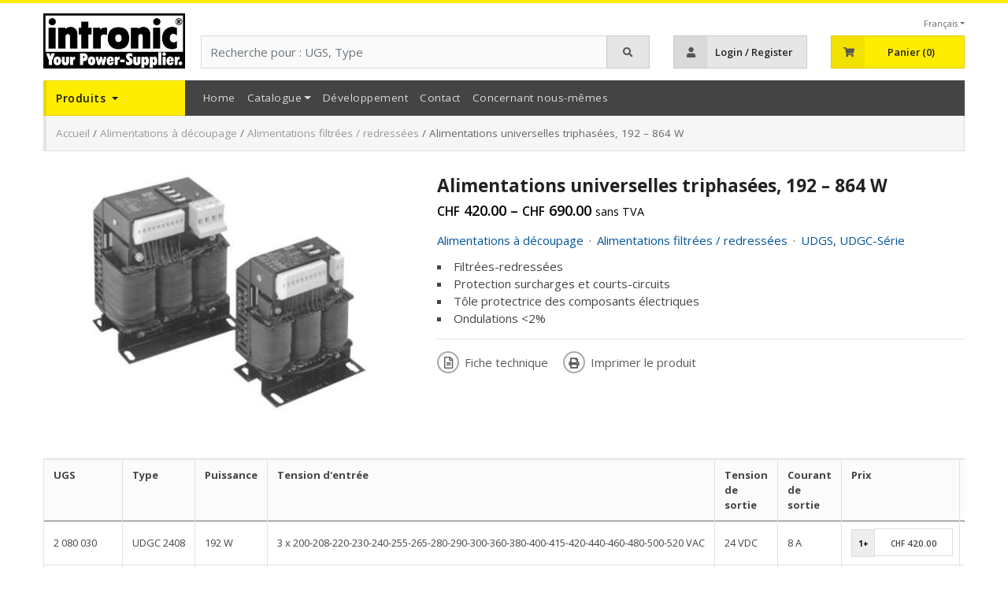

--- FILE ---
content_type: text/html; charset=UTF-8
request_url: https://intronic.ch/fr/product/alimentations-universelles-triphasees-192-864-w-2/
body_size: 25866
content:
	
<!DOCTYPE html>
<html lang="fr-FR">
	<head>	
		<meta charset="UTF-8">
		<meta name="viewport" content="width=device-width, initial-scale=1, maximum-scale=1" /
		
		<link rel="profile" href="http://gmpg.org/xfn/11">
		<link rel="pingback" href="https://intronic.ch/xmlrpc.php">
		
		<link rel="shortcut icon" href="https://intronic.ch/wp-content/themes/intronic/favicon.ico" />

        <link href="https://fonts.googleapis.com/css?family=Oswald:200,300,400,500,600,700&display=swap" rel="stylesheet">
        <link href="https://fonts.googleapis.com/css?family=Open+Sans+Condensed:300,300i,700&display=swap" rel="stylesheet">



        <meta name='robots' content='index, follow, max-image-preview:large, max-snippet:-1, max-video-preview:-1' />
<link rel="alternate" href="https://intronic.ch/de/product/ungeregelte-dreiphasen-netzteile-192-864-w-2/" hreflang="de" />
<link rel="alternate" href="https://intronic.ch/fr/product/alimentations-universelles-triphasees-192-864-w-2/" hreflang="fr" />

	<!-- This site is optimized with the Yoast SEO plugin v19.6.1 - https://yoast.com/wordpress/plugins/seo/ -->
	<title>Acheter Alimentations universelles triphasées, 192 - 864 W | Intronic SA</title>
	<meta name="description" content="Alimentations universelles triphasées, 192 - 864 W et plus Alimentations à découpage, Alimentations filtrées / redressées, UDGS, UDGC-Série acheter dans Intronic Webshop! Commandé jusqu&#039;à 16:00, livré demain | Your Power-Supplier." />
	<link rel="canonical" href="https://intronic.ch/fr/product/alimentations-universelles-triphasees-192-864-w-2/" />
	<meta property="og:locale" content="fr_FR" />
	<meta property="og:locale:alternate" content="de_DE" />
	<meta property="og:type" content="article" />
	<meta property="og:title" content="Acheter Alimentations universelles triphasées, 192 - 864 W | Intronic SA" />
	<meta property="og:description" content="Alimentations universelles triphasées, 192 - 864 W et plus Alimentations à découpage, Alimentations filtrées / redressées, UDGS, UDGC-Série acheter dans Intronic Webshop! Commandé jusqu&#039;à 16:00, livré demain | Your Power-Supplier." />
	<meta property="og:url" content="https://intronic.ch/fr/product/alimentations-universelles-triphasees-192-864-w-2/" />
	<meta property="og:site_name" content="Intronic SA" />
	<meta property="article:publisher" content="https://de-de.facebook.com/IntronicAG/" />
	<meta property="article:modified_time" content="2023-09-22T13:07:35+00:00" />
	<meta property="og:image" content="https://intronic.ch/wp-content/uploads/2015/12/10D_002-Abildung.png" />
	<meta property="og:image:width" content="963" />
	<meta property="og:image:height" content="805" />
	<meta property="og:image:type" content="image/png" />
	<meta name="twitter:card" content="summary_large_image" />
	<script type="application/ld+json" class="yoast-schema-graph">{"@context":"https://schema.org","@graph":[{"@type":"WebPage","@id":"https://intronic.ch/fr/product/alimentations-universelles-triphasees-192-864-w-2/","url":"https://intronic.ch/fr/product/alimentations-universelles-triphasees-192-864-w-2/","name":"Acheter Alimentations universelles triphasées, 192 - 864 W | Intronic SA","isPartOf":{"@id":"https://intronic.ch/fr/homepage-2/#website"},"primaryImageOfPage":{"@id":"https://intronic.ch/fr/product/alimentations-universelles-triphasees-192-864-w-2/#primaryimage"},"image":{"@id":"https://intronic.ch/fr/product/alimentations-universelles-triphasees-192-864-w-2/#primaryimage"},"thumbnailUrl":"https://intronic.ch/wp-content/uploads/2015/12/10D_002-Abildung.png","datePublished":"2015-12-17T08:01:39+00:00","dateModified":"2023-09-22T13:07:35+00:00","description":"Alimentations universelles triphasées, 192 - 864 W et plus Alimentations à découpage, Alimentations filtrées / redressées, UDGS, UDGC-Série acheter dans Intronic Webshop! Commandé jusqu'à 16:00, livré demain | Your Power-Supplier.","breadcrumb":{"@id":"https://intronic.ch/fr/product/alimentations-universelles-triphasees-192-864-w-2/#breadcrumb"},"inLanguage":"fr-FR","potentialAction":[{"@type":"ReadAction","target":["https://intronic.ch/fr/product/alimentations-universelles-triphasees-192-864-w-2/"]}]},{"@type":"ImageObject","inLanguage":"fr-FR","@id":"https://intronic.ch/fr/product/alimentations-universelles-triphasees-192-864-w-2/#primaryimage","url":"https://intronic.ch/wp-content/uploads/2015/12/10D_002-Abildung.png","contentUrl":"https://intronic.ch/wp-content/uploads/2015/12/10D_002-Abildung.png","width":963,"height":805,"caption":"Ungeregelte Dreiphasen-Netzteile, 240 - 864 W"},{"@type":"BreadcrumbList","@id":"https://intronic.ch/fr/product/alimentations-universelles-triphasees-192-864-w-2/#breadcrumb","itemListElement":[{"@type":"ListItem","position":1,"name":"Homepage","item":"https://intronic.ch/fr/homepage-2/"},{"@type":"ListItem","position":2,"name":"Catalogue","item":"https://intronic.ch/fr/shop-2/"},{"@type":"ListItem","position":3,"name":"Alimentations universelles triphasées, 192 &#8211; 864 W"}]},{"@type":"WebSite","@id":"https://intronic.ch/fr/homepage-2/#website","url":"https://intronic.ch/fr/homepage-2/","name":"Intronic SA","description":"Your Power-Supplier","publisher":{"@id":"https://intronic.ch/fr/homepage-2/#organization"},"potentialAction":[{"@type":"SearchAction","target":{"@type":"EntryPoint","urlTemplate":"https://intronic.ch/fr/homepage-2/?s={search_term_string}"},"query-input":"required name=search_term_string"}],"inLanguage":"fr-FR"},{"@type":"Organization","@id":"https://intronic.ch/fr/homepage-2/#organization","name":"Intronic SA","url":"https://intronic.ch/fr/homepage-2/","sameAs":["https://de-de.facebook.com/IntronicAG/"],"logo":{"@type":"ImageObject","inLanguage":"fr-FR","@id":"https://intronic.ch/fr/homepage-2/#/schema/logo/image/","url":"https://intronic.ch/wp-content/uploads/2016/05/logo_mail.png","contentUrl":"https://intronic.ch/wp-content/uploads/2016/05/logo_mail.png","width":178,"height":70,"caption":"Intronic SA"},"image":{"@id":"https://intronic.ch/fr/homepage-2/#/schema/logo/image/"}}]}</script>
	<!-- / Yoast SEO plugin. -->


<link rel='dns-prefetch' href='//cdnjs.cloudflare.com' />
<link rel='dns-prefetch' href='//fonts.googleapis.com' />
<link rel='dns-prefetch' href='//use.fontawesome.com' />
<link rel='dns-prefetch' href='//s.w.org' />
<link rel="alternate" type="application/rss+xml" title="Intronic SA &raquo; Feed" href="https://intronic.ch/fr/feed/" />
<link rel="alternate" type="application/rss+xml" title="Intronic SA &raquo; Comments Feed" href="https://intronic.ch/fr/comments/feed/" />
<script type="text/javascript">
window._wpemojiSettings = {"baseUrl":"https:\/\/s.w.org\/images\/core\/emoji\/14.0.0\/72x72\/","ext":".png","svgUrl":"https:\/\/s.w.org\/images\/core\/emoji\/14.0.0\/svg\/","svgExt":".svg","source":{"concatemoji":"https:\/\/intronic.ch\/wp-includes\/js\/wp-emoji-release.min.js?ver=6.0.11"}};
/*! This file is auto-generated */
!function(e,a,t){var n,r,o,i=a.createElement("canvas"),p=i.getContext&&i.getContext("2d");function s(e,t){var a=String.fromCharCode,e=(p.clearRect(0,0,i.width,i.height),p.fillText(a.apply(this,e),0,0),i.toDataURL());return p.clearRect(0,0,i.width,i.height),p.fillText(a.apply(this,t),0,0),e===i.toDataURL()}function c(e){var t=a.createElement("script");t.src=e,t.defer=t.type="text/javascript",a.getElementsByTagName("head")[0].appendChild(t)}for(o=Array("flag","emoji"),t.supports={everything:!0,everythingExceptFlag:!0},r=0;r<o.length;r++)t.supports[o[r]]=function(e){if(!p||!p.fillText)return!1;switch(p.textBaseline="top",p.font="600 32px Arial",e){case"flag":return s([127987,65039,8205,9895,65039],[127987,65039,8203,9895,65039])?!1:!s([55356,56826,55356,56819],[55356,56826,8203,55356,56819])&&!s([55356,57332,56128,56423,56128,56418,56128,56421,56128,56430,56128,56423,56128,56447],[55356,57332,8203,56128,56423,8203,56128,56418,8203,56128,56421,8203,56128,56430,8203,56128,56423,8203,56128,56447]);case"emoji":return!s([129777,127995,8205,129778,127999],[129777,127995,8203,129778,127999])}return!1}(o[r]),t.supports.everything=t.supports.everything&&t.supports[o[r]],"flag"!==o[r]&&(t.supports.everythingExceptFlag=t.supports.everythingExceptFlag&&t.supports[o[r]]);t.supports.everythingExceptFlag=t.supports.everythingExceptFlag&&!t.supports.flag,t.DOMReady=!1,t.readyCallback=function(){t.DOMReady=!0},t.supports.everything||(n=function(){t.readyCallback()},a.addEventListener?(a.addEventListener("DOMContentLoaded",n,!1),e.addEventListener("load",n,!1)):(e.attachEvent("onload",n),a.attachEvent("onreadystatechange",function(){"complete"===a.readyState&&t.readyCallback()})),(e=t.source||{}).concatemoji?c(e.concatemoji):e.wpemoji&&e.twemoji&&(c(e.twemoji),c(e.wpemoji)))}(window,document,window._wpemojiSettings);
</script>
<style type="text/css">
img.wp-smiley,
img.emoji {
	display: inline !important;
	border: none !important;
	box-shadow: none !important;
	height: 1em !important;
	width: 1em !important;
	margin: 0 0.07em !important;
	vertical-align: -0.1em !important;
	background: none !important;
	padding: 0 !important;
}
</style>
	<link rel='stylesheet' id='wp-block-library-css'  href='https://intronic.ch/wp-includes/css/dist/block-library/style.min.css?ver=6.0.11' type='text/css' media='all' />
<link rel='stylesheet' id='wc-blocks-vendors-style-css'  href='https://intronic.ch/wp-content/plugins/woocommerce/packages/woocommerce-blocks/build/wc-blocks-vendors-style.css?ver=8.3.2' type='text/css' media='all' />
<link rel='stylesheet' id='wc-blocks-style-css'  href='https://intronic.ch/wp-content/plugins/woocommerce/packages/woocommerce-blocks/build/wc-blocks-style.css?ver=8.3.2' type='text/css' media='all' />
<style id='global-styles-inline-css' type='text/css'>
body{--wp--preset--color--black: #000000;--wp--preset--color--cyan-bluish-gray: #abb8c3;--wp--preset--color--white: #ffffff;--wp--preset--color--pale-pink: #f78da7;--wp--preset--color--vivid-red: #cf2e2e;--wp--preset--color--luminous-vivid-orange: #ff6900;--wp--preset--color--luminous-vivid-amber: #fcb900;--wp--preset--color--light-green-cyan: #7bdcb5;--wp--preset--color--vivid-green-cyan: #00d084;--wp--preset--color--pale-cyan-blue: #8ed1fc;--wp--preset--color--vivid-cyan-blue: #0693e3;--wp--preset--color--vivid-purple: #9b51e0;--wp--preset--gradient--vivid-cyan-blue-to-vivid-purple: linear-gradient(135deg,rgba(6,147,227,1) 0%,rgb(155,81,224) 100%);--wp--preset--gradient--light-green-cyan-to-vivid-green-cyan: linear-gradient(135deg,rgb(122,220,180) 0%,rgb(0,208,130) 100%);--wp--preset--gradient--luminous-vivid-amber-to-luminous-vivid-orange: linear-gradient(135deg,rgba(252,185,0,1) 0%,rgba(255,105,0,1) 100%);--wp--preset--gradient--luminous-vivid-orange-to-vivid-red: linear-gradient(135deg,rgba(255,105,0,1) 0%,rgb(207,46,46) 100%);--wp--preset--gradient--very-light-gray-to-cyan-bluish-gray: linear-gradient(135deg,rgb(238,238,238) 0%,rgb(169,184,195) 100%);--wp--preset--gradient--cool-to-warm-spectrum: linear-gradient(135deg,rgb(74,234,220) 0%,rgb(151,120,209) 20%,rgb(207,42,186) 40%,rgb(238,44,130) 60%,rgb(251,105,98) 80%,rgb(254,248,76) 100%);--wp--preset--gradient--blush-light-purple: linear-gradient(135deg,rgb(255,206,236) 0%,rgb(152,150,240) 100%);--wp--preset--gradient--blush-bordeaux: linear-gradient(135deg,rgb(254,205,165) 0%,rgb(254,45,45) 50%,rgb(107,0,62) 100%);--wp--preset--gradient--luminous-dusk: linear-gradient(135deg,rgb(255,203,112) 0%,rgb(199,81,192) 50%,rgb(65,88,208) 100%);--wp--preset--gradient--pale-ocean: linear-gradient(135deg,rgb(255,245,203) 0%,rgb(182,227,212) 50%,rgb(51,167,181) 100%);--wp--preset--gradient--electric-grass: linear-gradient(135deg,rgb(202,248,128) 0%,rgb(113,206,126) 100%);--wp--preset--gradient--midnight: linear-gradient(135deg,rgb(2,3,129) 0%,rgb(40,116,252) 100%);--wp--preset--duotone--dark-grayscale: url('#wp-duotone-dark-grayscale');--wp--preset--duotone--grayscale: url('#wp-duotone-grayscale');--wp--preset--duotone--purple-yellow: url('#wp-duotone-purple-yellow');--wp--preset--duotone--blue-red: url('#wp-duotone-blue-red');--wp--preset--duotone--midnight: url('#wp-duotone-midnight');--wp--preset--duotone--magenta-yellow: url('#wp-duotone-magenta-yellow');--wp--preset--duotone--purple-green: url('#wp-duotone-purple-green');--wp--preset--duotone--blue-orange: url('#wp-duotone-blue-orange');--wp--preset--font-size--small: 13px;--wp--preset--font-size--medium: 20px;--wp--preset--font-size--large: 36px;--wp--preset--font-size--x-large: 42px;}.has-black-color{color: var(--wp--preset--color--black) !important;}.has-cyan-bluish-gray-color{color: var(--wp--preset--color--cyan-bluish-gray) !important;}.has-white-color{color: var(--wp--preset--color--white) !important;}.has-pale-pink-color{color: var(--wp--preset--color--pale-pink) !important;}.has-vivid-red-color{color: var(--wp--preset--color--vivid-red) !important;}.has-luminous-vivid-orange-color{color: var(--wp--preset--color--luminous-vivid-orange) !important;}.has-luminous-vivid-amber-color{color: var(--wp--preset--color--luminous-vivid-amber) !important;}.has-light-green-cyan-color{color: var(--wp--preset--color--light-green-cyan) !important;}.has-vivid-green-cyan-color{color: var(--wp--preset--color--vivid-green-cyan) !important;}.has-pale-cyan-blue-color{color: var(--wp--preset--color--pale-cyan-blue) !important;}.has-vivid-cyan-blue-color{color: var(--wp--preset--color--vivid-cyan-blue) !important;}.has-vivid-purple-color{color: var(--wp--preset--color--vivid-purple) !important;}.has-black-background-color{background-color: var(--wp--preset--color--black) !important;}.has-cyan-bluish-gray-background-color{background-color: var(--wp--preset--color--cyan-bluish-gray) !important;}.has-white-background-color{background-color: var(--wp--preset--color--white) !important;}.has-pale-pink-background-color{background-color: var(--wp--preset--color--pale-pink) !important;}.has-vivid-red-background-color{background-color: var(--wp--preset--color--vivid-red) !important;}.has-luminous-vivid-orange-background-color{background-color: var(--wp--preset--color--luminous-vivid-orange) !important;}.has-luminous-vivid-amber-background-color{background-color: var(--wp--preset--color--luminous-vivid-amber) !important;}.has-light-green-cyan-background-color{background-color: var(--wp--preset--color--light-green-cyan) !important;}.has-vivid-green-cyan-background-color{background-color: var(--wp--preset--color--vivid-green-cyan) !important;}.has-pale-cyan-blue-background-color{background-color: var(--wp--preset--color--pale-cyan-blue) !important;}.has-vivid-cyan-blue-background-color{background-color: var(--wp--preset--color--vivid-cyan-blue) !important;}.has-vivid-purple-background-color{background-color: var(--wp--preset--color--vivid-purple) !important;}.has-black-border-color{border-color: var(--wp--preset--color--black) !important;}.has-cyan-bluish-gray-border-color{border-color: var(--wp--preset--color--cyan-bluish-gray) !important;}.has-white-border-color{border-color: var(--wp--preset--color--white) !important;}.has-pale-pink-border-color{border-color: var(--wp--preset--color--pale-pink) !important;}.has-vivid-red-border-color{border-color: var(--wp--preset--color--vivid-red) !important;}.has-luminous-vivid-orange-border-color{border-color: var(--wp--preset--color--luminous-vivid-orange) !important;}.has-luminous-vivid-amber-border-color{border-color: var(--wp--preset--color--luminous-vivid-amber) !important;}.has-light-green-cyan-border-color{border-color: var(--wp--preset--color--light-green-cyan) !important;}.has-vivid-green-cyan-border-color{border-color: var(--wp--preset--color--vivid-green-cyan) !important;}.has-pale-cyan-blue-border-color{border-color: var(--wp--preset--color--pale-cyan-blue) !important;}.has-vivid-cyan-blue-border-color{border-color: var(--wp--preset--color--vivid-cyan-blue) !important;}.has-vivid-purple-border-color{border-color: var(--wp--preset--color--vivid-purple) !important;}.has-vivid-cyan-blue-to-vivid-purple-gradient-background{background: var(--wp--preset--gradient--vivid-cyan-blue-to-vivid-purple) !important;}.has-light-green-cyan-to-vivid-green-cyan-gradient-background{background: var(--wp--preset--gradient--light-green-cyan-to-vivid-green-cyan) !important;}.has-luminous-vivid-amber-to-luminous-vivid-orange-gradient-background{background: var(--wp--preset--gradient--luminous-vivid-amber-to-luminous-vivid-orange) !important;}.has-luminous-vivid-orange-to-vivid-red-gradient-background{background: var(--wp--preset--gradient--luminous-vivid-orange-to-vivid-red) !important;}.has-very-light-gray-to-cyan-bluish-gray-gradient-background{background: var(--wp--preset--gradient--very-light-gray-to-cyan-bluish-gray) !important;}.has-cool-to-warm-spectrum-gradient-background{background: var(--wp--preset--gradient--cool-to-warm-spectrum) !important;}.has-blush-light-purple-gradient-background{background: var(--wp--preset--gradient--blush-light-purple) !important;}.has-blush-bordeaux-gradient-background{background: var(--wp--preset--gradient--blush-bordeaux) !important;}.has-luminous-dusk-gradient-background{background: var(--wp--preset--gradient--luminous-dusk) !important;}.has-pale-ocean-gradient-background{background: var(--wp--preset--gradient--pale-ocean) !important;}.has-electric-grass-gradient-background{background: var(--wp--preset--gradient--electric-grass) !important;}.has-midnight-gradient-background{background: var(--wp--preset--gradient--midnight) !important;}.has-small-font-size{font-size: var(--wp--preset--font-size--small) !important;}.has-medium-font-size{font-size: var(--wp--preset--font-size--medium) !important;}.has-large-font-size{font-size: var(--wp--preset--font-size--large) !important;}.has-x-large-font-size{font-size: var(--wp--preset--font-size--x-large) !important;}
</style>
<link rel='stylesheet' id='sow-social-media-buttons-flat-756f43d07db8-css'  href='https://intronic.ch/wp-content/uploads/siteorigin-widgets/sow-social-media-buttons-flat-756f43d07db8.css?ver=6.0.11' type='text/css' media='all' />
<link rel='stylesheet' id='siteorigin-widgets-css'  href='https://intronic.ch/wp-content/plugins/so-widgets-bundle/widgets/features/css/style.css?ver=1.41.0' type='text/css' media='all' />
<link rel='stylesheet' id='sow-features-default-25944b33178f-css'  href='https://intronic.ch/wp-content/uploads/siteorigin-widgets/sow-features-default-25944b33178f.css?ver=6.0.11' type='text/css' media='all' />
<link rel='stylesheet' id='photoswipe-css'  href='https://intronic.ch/wp-content/plugins/woocommerce/assets/css/photoswipe/photoswipe.min.css?ver=6.9.2' type='text/css' media='all' />
<link rel='stylesheet' id='photoswipe-default-skin-css'  href='https://intronic.ch/wp-content/plugins/woocommerce/assets/css/photoswipe/default-skin/default-skin.min.css?ver=6.9.2' type='text/css' media='all' />
<style id='woocommerce-inline-inline-css' type='text/css'>
.woocommerce form .form-row .required { visibility: visible; }
</style>
<link rel='stylesheet' id='stripe_styles-css'  href='https://intronic.ch/wp-content/plugins/woocommerce-gateway-stripe/assets/css/stripe-styles.css?ver=6.7.3' type='text/css' media='all' />
<link rel='stylesheet' id='opensans-font-css'  href='https://fonts.googleapis.com/css?family=Open+Sans%3A400%2C400i%2C600%2C700&#038;ver=6.0.11' type='text/css' media='all' />
<link rel='stylesheet' id='fontawesome-font-css'  href='https://use.fontawesome.com/releases/v5.3.1/css/all.css?ver=6.0.11' type='text/css' media='all' />
<link rel='stylesheet' id='bootstrap-css'  href='https://intronic.ch/wp-content/themes/intronic/assets/components/bootstrap/css/bootstrap.min.css?ver=6.0.11' type='text/css' media='all' />
<link rel='stylesheet' id='intronic-normalize-css'  href='https://intronic.ch/wp-content/themes/intronic/assets/css/normalize.min.css?ver=6.0.11' type='text/css' media='all' />
<link rel='stylesheet' id='intronic-woocommerce-css'  href='https://intronic.ch/wp-content/themes/intronic/assets/css/woocommerce.min.css?ver=6.0.11' type='text/css' media='all' />
<link rel='stylesheet' id='intronic-customize-bootstrap-css'  href='https://intronic.ch/wp-content/themes/intronic/assets/css/customize-bootstrap.min.css?ver=6.0.11' type='text/css' media='all' />
<link rel='stylesheet' id='intronic-page-builder-css'  href='https://intronic.ch/wp-content/themes/intronic/assets/css/page-builder.min.css?ver=6.0.11' type='text/css' media='all' />
<link rel='stylesheet' id='intronic-product-gallery-slider-css'  href='https://intronic.ch/wp-content/themes/intronic/assets/css/product-gallery-slider.min.css?ver=6.0.11' type='text/css' media='all' />
<link rel='stylesheet' id='intronic-css'  href='https://intronic.ch/wp-content/themes/intronic/style.css?ver=6.0.11' type='text/css' media='all' />
<link rel='stylesheet' id='bootstrap-select-css'  href='https://cdnjs.cloudflare.com/ajax/libs/bootstrap-select/1.13.18/css/bootstrap-select.min.css?ver=6.0.11' type='text/css' media='all' />
<link rel='stylesheet' id='wc-intronic-data-tables-css'  href='https://intronic.ch/wp-content/plugins/wc-intronic/sections/wc-intronic-table-variations/assets/components/data-tables/datatables.min.css?ver=6.0.11' type='text/css' media='all' />
<link rel='stylesheet' id='wc-intronic-table-variations-css'  href='https://intronic.ch/wp-content/plugins/wc-intronic/sections/wc-intronic-table-variations/assets/css/wc-intronic-table-variations.min.css?ver=2.0.2' type='text/css' media='all' />
<link rel='stylesheet' id='wc-intronic-price-scales-css'  href='https://intronic.ch/wp-content/plugins/wc-intronic/sections/wc-intronic-scale-prices/inc/../assets/css/wc-intronic-price-scales-frontend.min.css?ver=2.0.0' type='text/css' media='all' />
<link rel='stylesheet' id='wc-intronic-multistep-checkout-css-css'  href='https://intronic.ch/wp-content/plugins/wc-intronic/sections/wc-intronic-multistep-checkout/assets/css/wc-intronic-multistep-checkout.min.css?ver=1' type='text/css' media='all' />
<link rel='stylesheet' id='wc-intronic-fancy-radio-panels-css-css'  href='https://intronic.ch/wp-content/plugins/wc-intronic/sections/wc-intronic-multistep-checkout/assets/css/wc-intronic-fancy-radio-panels.min.css?ver=1' type='text/css' media='all' />
<script type='text/javascript' src='https://intronic.ch/wp-includes/js/jquery/jquery.min.js?ver=3.6.0' id='jquery-core-js'></script>
<script type='text/javascript' src='https://intronic.ch/wp-includes/js/jquery/jquery-migrate.min.js?ver=3.3.2' id='jquery-migrate-js'></script>
<script type='text/javascript' src='https://intronic.ch/wp-content/plugins/woocommerce/assets/js/jquery-blockui/jquery.blockUI.min.js?ver=2.7.0-wc.6.9.2' id='jquery-blockui-js'></script>
<script type='text/javascript' src='https://intronic.ch/wp-content/plugins/woocommerce/assets/js/js-cookie/js.cookie.min.js?ver=2.1.4-wc.6.9.2' id='js-cookie-js'></script>
<script type='text/javascript' id='woocommerce-js-extra'>
/* <![CDATA[ */
var woocommerce_params = {"ajax_url":"\/wp-admin\/admin-ajax.php","wc_ajax_url":"\/fr\/?wc-ajax=%%endpoint%%"};
/* ]]> */
</script>
<script type='text/javascript' src='https://intronic.ch/wp-content/plugins/woocommerce/assets/js/frontend/woocommerce.min.js?ver=6.9.2' id='woocommerce-js'></script>
<script type='text/javascript' id='woocommerce-tokenization-form-js-extra'>
/* <![CDATA[ */
var wc_tokenization_form_params = {"is_registration_required":"","is_logged_in":""};
/* ]]> */
</script>
<script type='text/javascript' src='https://intronic.ch/wp-content/plugins/woocommerce/assets/js/frontend/tokenization-form.min.js?ver=6.9.2' id='woocommerce-tokenization-form-js'></script>
<script type='text/javascript' src='https://cdnjs.cloudflare.com/ajax/libs/popper.js/1.14.7/umd/popper.min.js?ver=6.0.11' id='popper-js-js'></script>
<script type='text/javascript' src='https://intronic.ch/wp-content/themes/intronic/assets/components/bootstrap/js/bootstrap.min.js?ver=6.0.11' id='bootstrap-js'></script>
<script type='text/javascript' src='https://intronic.ch/wp-content/themes/intronic/assets/js/intronic.min.js?ver=6.0.11' id='intronic-js'></script>
<script type='text/javascript' src='https://intronic.ch/wp-content/themes/intronic/assets/js/fix-product-cat-height.min.js?ver=6.0.11' id='intronic-fix-product-cat-height-js'></script>
<script type='text/javascript' src='https://cdnjs.cloudflare.com/ajax/libs/bootstrap-select/1.13.18/js/bootstrap-select.min.js?ver=6.0.11' id='bootstrap-select-js'></script>
<script type='text/javascript' src='https://intronic.ch/wp-content/plugins/wc-intronic/sections/wc-intronic-table-variations/assets/components/data-tables/datatables.min.js?ver=2.0.2' id='wc-intronic-data-tables-js'></script>
<script type='text/javascript' src='https://intronic.ch/wp-content/plugins/wc-intronic/sections/wc-intronic-table-variations/assets/components/data-tables-natural-search/dataTablesNaturalSort.js?ver=2.0.2' id='wc-intronic-data-tables-natural-search-js'></script>
<script type='text/javascript' id='wc-intronic-table-variations-js-extra'>
/* <![CDATA[ */
var wc_intronic_table_variations_data = {"isActivated":"1","minVariations":"5","language":{"search":"Rechercher des variantes de produits ","lengthMenu":"Afficher _MENU_  variantes de produits par page","zeroRecords":"Aucune variante de produit trouv\u00e9e","info":"Afficher _PAGE_ de _PAGES_ pages","infoEmpty":"Aucune variation de produit disponible","infoFiltered":"(Filtered from a total of _MAX_ product variations)"}};
/* ]]> */
</script>
<script type='text/javascript' src='https://intronic.ch/wp-content/plugins/wc-intronic/sections/wc-intronic-table-variations/assets/js/wc-intronic-table-variations.min.js?ver=2.0.2' id='wc-intronic-table-variations-js'></script>
<script type='text/javascript' src='https://intronic.ch/wp-content/plugins/wc-intronic/sections/wc-intronic-scale-prices/inc/../assets/js/wc-intronic-quantity-control.min.js?ver=2.0.0' id='wc-intronic-quantity-control-js'></script>
<script type='text/javascript' id='wc-country-select-js-extra'>
/* <![CDATA[ */
var wc_country_select_params = {"countries":"{\"AL\":{\"AL-01\":\"Berat\",\"AL-09\":\"Dib\\u00ebr\",\"AL-02\":\"Durr\\u00ebs\",\"AL-03\":\"Elbasan\",\"AL-04\":\"Fier\",\"AL-05\":\"Gjirokast\\u00ebr\",\"AL-06\":\"Kor\\u00e7\\u00eb\",\"AL-07\":\"Kuk\\u00ebs\",\"AL-08\":\"Lezh\\u00eb\",\"AL-10\":\"Shkod\\u00ebr\",\"AL-11\":\"Tirana\",\"AL-12\":\"Vlor\\u00eb\"},\"BE\":[],\"BG\":{\"BG-01\":\"Blagoevgrad\",\"BG-02\":\"Burgas\",\"BG-08\":\"Dobrich\",\"BG-07\":\"Gabrovo\",\"BG-26\":\"Haskovo\",\"BG-09\":\"Kardzhali\",\"BG-10\":\"Kyustendil\",\"BG-11\":\"Lovech\",\"BG-12\":\"Montana\",\"BG-13\":\"Pazardzhik\",\"BG-14\":\"Pernik\",\"BG-15\":\"Pleven\",\"BG-16\":\"Plovdiv\",\"BG-17\":\"Razgrad\",\"BG-18\":\"Ruse\",\"BG-27\":\"Shumen\",\"BG-19\":\"Silistra\",\"BG-20\":\"Sliven\",\"BG-21\":\"Smolyan\",\"BG-23\":\"Sofia\",\"BG-22\":\"Sofia-Grad\",\"BG-24\":\"Stara Zagora\",\"BG-25\":\"Targovishte\",\"BG-03\":\"Varna\",\"BG-04\":\"Veliko Tarnovo\",\"BG-05\":\"Vidin\",\"BG-06\":\"Vratsa\",\"BG-28\":\"Yambol\"},\"DE\":{\"DE-BW\":\"Bade-Wurtemberg\",\"DE-BY\":\"Bavi\\u00e8re\",\"DE-BE\":\"Berlin\",\"DE-BB\":\"Brandebourg\",\"DE-HB\":\"Br\\u00eame\",\"DE-HH\":\"Hambourg\",\"DE-HE\":\"Hesse\",\"DE-MV\":\"Mecklembourg-Pom\\u00e9ranie-Occidentale\",\"DE-NI\":\"Basse-Saxe\",\"DE-NW\":\"Rh\\u00e9nanie du Nord-Westphalie\",\"DE-RP\":\"Rh\\u00e9nanie-Palatinat\",\"DE-SL\":\"Sarre\",\"DE-SN\":\"Saxe\",\"DE-ST\":\"Saxe-Anhalt\",\"DE-SH\":\"Schleswig-Holstein\",\"DE-TH\":\"Thuringe\"},\"DK\":[],\"EE\":[],\"FI\":[],\"FR\":[],\"GR\":{\"I\":\"Attique\",\"A\":\"Mac\\u00e9doine orientale et Thrace\",\"B\":\"Mac\\u00e9doine centrale\",\"C\":\"Mac\\u00e9doine occidentale\",\"D\":\"\\u00c9pire\",\"E\":\"Thessalie\",\"F\":\"\\u00celes ioniennes\",\"G\":\"Gr\\u00e8ce occidentale\",\"H\":\"Gr\\u00e8ce centrale\",\"J\":\"P\\u00e9loponn\\u00e8se\",\"K\":\"\\u00c9g\\u00e9e septentrionale\",\"L\":\"\\u00c9g\\u00e9e m\\u00e9ridionale\",\"M\":\"Cr\\u00e8te\"},\"IE\":{\"CW\":\"Carlow\",\"CN\":\"Cavan\",\"CE\":\"Clare\",\"CO\":\"Cork\",\"DL\":\"Donegal\",\"D\":\"Dublin\",\"G\":\"Galway\",\"KY\":\"Kerry\",\"KE\":\"Kildare\",\"KK\":\"Kilkenny\",\"LS\":\"Laois\",\"LM\":\"Leitrim\",\"LK\":\"Limerick\",\"LD\":\"Longford\",\"LH\":\"Louth\",\"MO\":\"Mayo\",\"MH\":\"Meath\",\"MN\":\"Monaghan\",\"OY\":\"Offaly\",\"RN\":\"Roscommon\",\"SO\":\"Sligo\",\"TA\":\"Tipperary\",\"WD\":\"Waterford\",\"WH\":\"Westmeath\",\"WX\":\"Wexford\",\"WW\":\"Wicklow\"},\"IS\":[],\"IT\":{\"AG\":\"Agrigente\",\"AL\":\"Alexandrie\",\"AN\":\"Anc\u00f4ne\",\"AO\":\"Aoste\",\"AR\":\"Arezzo\",\"AP\":\"Ascoli Piceno\",\"AT\":\"Asti\",\"AV\":\"Avellino\",\"BA\":\"Bari\",\"BT\":\"Barletta-Andria-Trani\",\"BL\":\"Belluno\",\"BN\":\"Benevento\",\"BG\":\"Bergame\",\"BI\":\"Biella\",\"BO\":\"Bologne\",\"BZ\":\"Bolzano\",\"BS\":\"Brescia\",\"BR\":\"Brindisi\",\"CA\":\"Cagliari\",\"CL\":\"Caltanissetta\",\"CB\":\"Campobasso\",\"CE\":\"Caserta\",\"CT\":\"Catania\",\"CZ\":\"Catanzaro\",\"CH\":\"Chieti\",\"CO\":\"C\u00f4me\",\"CS\":\"Cosenza\",\"CR\":\"Cremona\",\"KR\":\"Crotone\",\"CN\":\"Cuneo\",\"EN\":\"Enna\",\"FM\":\"Fermo\",\"FE\":\"Ferrara\",\"FI\":\"Firenze\",\"FG\":\"Foggia\",\"FC\":\"Forl\\u00ec-Cesena\",\"FR\":\"Frosinone\",\"GE\":\"G\u00eanes\",\"GO\":\"Gorizia\",\"GR\":\"Grosseto\",\"IM\":\"Imperia\",\"IS\":\"Isernia\",\"SP\":\"La Spezia\",\"AQ\":\"L\u2019'Aquila\",\"LT\":\"Latina\",\"LE\":\"Lecce\",\"LC\":\"Lecco\",\"LI\":\"Livorno\",\"LO\":\"Lodi\",\"LU\":\"Lucca\",\"MC\":\"Macerata\",\"MN\":\"Mantova\",\"MS\":\"Massa-Carrara\",\"MT\":\"Matera\",\"ME\":\"Messina\",\"MI\":\"Milan\",\"MO\":\"Mod\u00e8ne\",\"MB\":\"Monza e della Brianza\",\"NA\":\"Naples\",\"NO\":\"Novare\",\"NU\":\"Nuoro\",\"OR\":\"Oristano\",\"PD\":\"Padova\",\"PA\":\"Palerme\",\"PR\":\"Parme\",\"PV\":\"Pavia\",\"PG\":\"Perugia\",\"PU\":\"Pesaro e Urbino\",\"PE\":\"Pescara\",\"PC\":\"Piacenza\",\"PI\":\"Pise\",\"PT\":\"Pistoia\",\"PN\":\"Pordenone\",\"PZ\":\"Potenza\",\"PO\":\"Prato\",\"RG\":\"Ragusa\",\"RA\":\"Ravenne\",\"RC\":\"Reggio Calabria\",\"RE\":\"Reggio Emilia\",\"RI\":\"Rieti\",\"RN\":\"Rimini\",\"RM\":\"Rome\",\"RO\":\"Rovigo\",\"SA\":\"Salerno\",\"SS\":\"Sassari\",\"SV\":\"Savona\",\"SI\":\"Sienne\",\"SR\":\"Siracusa\",\"SO\":\"Sondrio\",\"SU\":\"Sud Sardegna\",\"TA\":\"Taranto\",\"TE\":\"Teramo\",\"TR\":\"Terni\",\"TO\":\"Torino\",\"TP\":\"Trapani\",\"TN\":\"Trento\",\"TV\":\"Tr\u00e9vise\",\"TS\":\"Trieste\",\"UD\":\"Udine\",\"VA\":\"Varese\",\"VE\":\"Venise\",\"VB\":\"Verbano-Cusio-Ossola\",\"VC\":\"Vercelli\",\"VR\":\"V\u00e9rone\",\"VV\":\"Vibo Valentia\",\"VI\":\"Vicenza\",\"VT\":\"Viterbo\"},\"LU\":[],\"MT\":[],\"NL\":[],\"NO\":[],\"PL\":[],\"PT\":[],\"RO\":{\"AB\":\"Alba\",\"AR\":\"Arad\",\"AG\":\"Arge\\u0219\",\"BC\":\"Bac\\u0103u\",\"BH\":\"Bihor\",\"BN\":\"Bistri\\u021ba-N\\u0103s\\u0103ud\",\"BT\":\"Boto\\u0219ani\",\"BR\":\"Br\\u0103ila\",\"BV\":\"Bra\\u0219ov\",\"B\":\"Bucarest\",\"BZ\":\"Buz\\u0103u\",\"CL\":\"C\\u0103l\\u0103ra\\u0219i\",\"CS\":\"Cara\\u0219-Severin\",\"CJ\":\"Cluj\",\"CT\":\"Constan\\u021ba\",\"CV\":\"Covasna\",\"DB\":\"D\\u00e2mbovi\\u021ba\",\"DJ\":\"Dolj\",\"GL\":\"Gala\\u021bi\",\"GR\":\"Giurgiu\",\"GJ\":\"Gorj\",\"HR\":\"Harghita\",\"HD\":\"Hunedoara\",\"IL\":\"Ialomi\\u021ba\",\"IS\":\"Ia\\u0219i\",\"IF\":\"Ilfov\",\"MM\":\"Maramure\\u0219\",\"MH\":\"Mehedin\\u021bi\",\"MS\":\"Mures\",\"NT\":\"Neam\\u021b\",\"OT\":\"Olt\",\"PH\":\"Prahova\",\"SJ\":\"S\\u0103laj\",\"SM\":\"Satu Mare\",\"SB\":\"Sibiu\",\"SV\":\"Suceava\",\"TR\":\"Teleorman\",\"TM\":\"Timi\\u0219\",\"TL\":\"Tulcea\",\"VL\":\"V\\u00e2lcea\",\"VS\":\"Vaslui\",\"VN\":\"Vrancea\"},\"SE\":[],\"CH\":{\"AG\":\"Argovie\",\"AR\":\"Appenzell Rhodes-Ext\\u00e9rieures\",\"AI\":\"Appenzell Rhodes-Int\\u00e9rieures\",\"BL\":\"B\\u00e2le-Campagne\",\"BS\":\"B\\u00e2le-Ville\",\"BE\":\"Berne\",\"FR\":\"Fribourg\",\"GE\":\"Gen\\u00e8ve\",\"GL\":\"Glaris\",\"GR\":\"Graub\\u00fcnden\",\"JU\":\"Jura\",\"LU\":\"Lucerne\",\"NE\":\"Neuch\\u00e2tel\",\"NW\":\"Nidwald\",\"OW\":\"Obwald\",\"SH\":\"Schaffhouse\",\"SZ\":\"Schwytz\",\"SO\":\"Soleure\",\"SG\":\"Saint-Gall\",\"TG\":\"Thurgovie\",\"TI\":\"Tessin\",\"UR\":\"Uri\",\"VS\":\"Valais\",\"VD\":\"Vaud\",\"ZG\":\"Zoug\",\"ZH\":\"Z\\u00fcrich\"},\"RS\":{\"RS00\":\"Belgrade\",\"RS14\":\"Bor\",\"RS11\":\"Brani\\u010devo\",\"RS02\":\"Central Banat\",\"RS10\":\"Danube\",\"RS23\":\"Jablanica\",\"RS09\":\"Kolubara\",\"RS08\":\"Ma\\u010dva\",\"RS17\":\"Morava\",\"RS20\":\"Ni\\u0161ava\",\"RS01\":\"North Ba\\u010dka\",\"RS03\":\"North Banat\",\"RS24\":\"P\\u010dinja\",\"RS22\":\"Pirot\",\"RS13\":\"Pomoravlje\",\"RS19\":\"Rasina\",\"RS18\":\"Ra\\u0161ka\",\"RS06\":\"South Ba\\u010dka\",\"RS04\":\"South Banat\",\"RS07\":\"Srem\",\"RS12\":\"\\u0160umadija\",\"RS21\":\"Toplica\",\"RS05\":\"West Ba\\u010dka\",\"RS15\":\"Zaje\\u010dar\",\"RS16\":\"Zlatibor\",\"RS25\":\"Kosovo\",\"RS26\":\"Pe\\u0107\",\"RS27\":\"Prizren\",\"RS28\":\"Kosovska Mitrovica\",\"RS29\":\"Kosovo-Pomoravlje\",\"RSKM\":\"Kosovo-Metohija\",\"RSVO\":\"Vojvodina\"},\"SK\":[],\"SI\":[],\"ES\":{\"C\":\"A Coru\\u00f1a\",\"VI\":\"Araba\\\/\\u00c1lava\",\"AB\":\"Albacete\",\"A\":\"Alicante\",\"AL\":\"Almer\\u00eda\",\"O\":\"Asturies\",\"AV\":\"\\u00c1vila\",\"BA\":\"Badajoz\",\"PM\":\"Les Bal\u00e9ares\",\"B\":\"Barcelone\",\"BU\":\"Burgos\",\"CC\":\"C\\u00e1ceres\",\"CA\":\"C\\u00e1diz\",\"S\":\"Cantabrie\",\"CS\":\"Castell\\u00f3n\",\"CE\":\"Ceuta\",\"CR\":\"Ciudad Real\",\"CO\":\"C\\u00f3rdoba\",\"CU\":\"Cuenca\",\"GI\":\"G\u00e9rone\",\"GR\":\"Grenade\",\"GU\":\"Guadalajara\",\"SS\":\"Guipuscoa\",\"H\":\"Huelva\",\"HU\":\"Huesca\",\"J\":\"Ja\\u00e9n\",\"LO\":\"La Rioja\",\"GC\":\"Las Palmas\",\"LE\":\"Le\\u00f3n\",\"L\":\"Lleida\",\"LU\":\"Lugo\",\"M\":\"Madrid\",\"MA\":\"M\\u00e1laga\",\"ML\":\"Melilla\",\"MU\":\"Murcia\",\"NA\":\"Navarre\",\"OR\":\"Ourense\",\"P\":\"Palencia\",\"PO\":\"Pontevedra\",\"SA\":\"Salamanca\",\"TF\":\"Santa Cruz de Tenerife\",\"SG\":\"S\u00e9govie\",\"SE\":\"S\u00e9ville\",\"SO\":\"Soria\",\"T\":\"Tarragone\",\"TE\":\"Teruel\",\"TO\":\"Toledo\",\"V\":\"Valence\",\"VA\":\"Valladolid\",\"BI\":\"Biscay\",\"ZA\":\"Zamora\",\"Z\":\"Saragosse\"},\"CZ\":[],\"TR\":{\"TR01\":\"Adana\",\"TR02\":\"Ad\\u0131yaman\",\"TR03\":\"Afyon\",\"TR04\":\"A\\u011fr\\u0131\",\"TR05\":\"Amasya\",\"TR06\":\"Ankara\",\"TR07\":\"Antalya\",\"TR08\":\"Artvin\",\"TR09\":\"Ayd\\u0131n\",\"TR10\":\"Bal\\u0131kesir\",\"TR11\":\"Bilecik\",\"TR12\":\"Bing\\u00f6l\",\"TR13\":\"Bitlis\",\"TR14\":\"Bolu\",\"TR15\":\"Burdur\",\"TR16\":\"Bursa\",\"TR17\":\"\\u00c7anakkale\",\"TR18\":\"\\u00c7ank\\u0131r\\u0131\",\"TR19\":\"\\u00c7orum\",\"TR20\":\"Denizli\",\"TR21\":\"Diyarbak\\u0131r\",\"TR22\":\"Edirne\",\"TR23\":\"Elaz\\u0131\\u011f\",\"TR24\":\"Erzincan\",\"TR25\":\"Erzurum\",\"TR26\":\"Eski\\u015fehir\",\"TR27\":\"Gaziantep\",\"TR28\":\"Giresun\",\"TR29\":\"G\\u00fcm\\u00fc\\u015fhane\",\"TR30\":\"Hakkari\",\"TR31\":\"Hatay\",\"TR32\":\"Isparta\",\"TR33\":\"\\u0130\\u00e7el\",\"TR34\":\"\\u0130stanbul\",\"TR35\":\"\\u0130zmir\",\"TR36\":\"Kars\",\"TR37\":\"Kastamonu\",\"TR38\":\"Kayseri\",\"TR39\":\"K\\u0131rklareli\",\"TR40\":\"K\\u0131r\\u015fehir\",\"TR41\":\"Kocaeli\",\"TR42\":\"Konya\",\"TR43\":\"K\\u00fctahya\",\"TR44\":\"Malatya\",\"TR45\":\"Manisa\",\"TR46\":\"Kahramanmara\\u015f\",\"TR47\":\"Mardin\",\"TR48\":\"Mu\\u011fla\",\"TR49\":\"Mu\\u015f\",\"TR50\":\"Nev\\u015fehir\",\"TR51\":\"Ni\\u011fde\",\"TR52\":\"Ordu\",\"TR53\":\"Rize\",\"TR54\":\"Sakarya\",\"TR55\":\"Samsun\",\"TR56\":\"Siirt\",\"TR57\":\"Sinop\",\"TR58\":\"Sivas\",\"TR59\":\"Tekirda\\u011f\",\"TR60\":\"Tokat\",\"TR61\":\"Trabzon\",\"TR62\":\"Tunceli\",\"TR63\":\"\\u015eanl\\u0131urfa\",\"TR64\":\"U\\u015fak\",\"TR65\":\"Van\",\"TR66\":\"Yozgat\",\"TR67\":\"Zonguldak\",\"TR68\":\"Aksaray\",\"TR69\":\"Bayburt\",\"TR70\":\"Karaman\",\"TR71\":\"K\\u0131r\\u0131kkale\",\"TR72\":\"Batman\",\"TR73\":\"\\u015e\\u0131rnak\",\"TR74\":\"Bart\\u0131n\",\"TR75\":\"Ardahan\",\"TR76\":\"I\\u011fd\\u0131r\",\"TR77\":\"Yalova\",\"TR78\":\"Karab\\u00fck\",\"TR79\":\"Kilis\",\"TR80\":\"Osmaniye\",\"TR81\":\"D\\u00fczce\"},\"HU\":{\"BK\":\"B\\u00e1cs-Kiskun\",\"BE\":\"B\\u00e9k\\u00e9s\",\"BA\":\"Baranya\",\"BZ\":\"Borsod-Aba\\u00faj-Zempl\\u00e9n\",\"BU\":\"Budapest\",\"CS\":\"Csongr\\u00e1d-Csan\\u00e1d\",\"FE\":\"Fej\\u00e9r\",\"GS\":\"Gy\\u0151r-Moson-Sopron\",\"HB\":\"Hajd\\u00fa-Bihar\",\"HE\":\"Heves\",\"JN\":\"J\\u00e1sz-Nagykun-Szolnok\",\"KE\":\"Kom\\u00e1rom-Esztergom\",\"NO\":\"N\\u00f3gr\\u00e1d\",\"PE\":\"Pest\",\"SO\":\"Somogy\",\"SZ\":\"Szabolcs-Szatm\\u00e1r-Bereg\",\"TO\":\"Tolna\",\"VA\":\"Vas\",\"VE\":\"Veszpr\\u00e9m\",\"ZA\":\"Zala\"},\"AT\":[]}","i18n_select_state_text":"S\u00e9lectionner une option\u2026","i18n_no_matches":"Aucun r\u00e9sultat","i18n_ajax_error":"\u00c9chec du chargement","i18n_input_too_short_1":"Veuillez saisir 1 caract\u00e8re ou plus","i18n_input_too_short_n":"Veuillez saisir %qty% caract\u00e8res ou plus","i18n_input_too_long_1":"Veuillez supprimer 1 caract\u00e8re","i18n_input_too_long_n":"Veuillez supprimer %qty% caract\u00e8res","i18n_selection_too_long_1":"Vous ne pouvez s\u00e9lectionner qu\u20191 article","i18n_selection_too_long_n":"Vous ne pouvez s\u00e9lectionner que %qty% articles","i18n_load_more":"Charger plus de r\u00e9sultats\u2026","i18n_searching":"Recherche\u2026"};
/* ]]> */
</script>
<script type='text/javascript' src='https://intronic.ch/wp-content/plugins/woocommerce/assets/js/frontend/country-select.min.js?ver=6.9.2' id='wc-country-select-js'></script>
<script type='text/javascript' id='wc-address-i18n-js-extra'>
/* <![CDATA[ */
var wc_address_i18n_params = {"locale":"{\"AL\":{\"state\":{\"label\":\"D\\u00e9partement\"}},\"AT\":{\"postcode\":{\"priority\":65},\"state\":{\"required\":false,\"hidden\":true}},\"BA\":{\"postcode\":{\"priority\":65},\"state\":{\"label\":\"Canton\",\"required\":false,\"hidden\":true}},\"BE\":{\"postcode\":{\"priority\":65},\"state\":{\"required\":false,\"hidden\":true}},\"CH\":{\"postcode\":{\"priority\":65},\"state\":{\"label\":\"Canton\",\"required\":false}},\"CZ\":{\"state\":{\"required\":false,\"hidden\":true}},\"DE\":{\"postcode\":{\"priority\":65},\"state\":{\"required\":false,\"hidden\":true}},\"DK\":{\"postcode\":{\"priority\":65},\"state\":{\"required\":false,\"hidden\":true}},\"EE\":{\"postcode\":{\"priority\":65},\"state\":{\"required\":false,\"hidden\":true}},\"FI\":{\"postcode\":{\"priority\":65},\"state\":{\"required\":false,\"hidden\":true}},\"FR\":{\"postcode\":{\"priority\":65},\"state\":{\"required\":false,\"hidden\":true}},\"GR\":{\"state\":{\"required\":false}},\"HU\":{\"last_name\":{\"class\":[\"form-row-first\"],\"priority\":10},\"first_name\":{\"class\":[\"form-row-last\"],\"priority\":20},\"postcode\":{\"class\":[\"form-row-first\",\"address-field\"],\"priority\":65},\"city\":{\"class\":[\"form-row-last\",\"address-field\"]},\"address_1\":{\"priority\":71},\"address_2\":{\"priority\":72},\"state\":{\"label\":\"D\\u00e9partement\"}},\"IE\":{\"postcode\":{\"required\":false,\"label\":\"Eircode\"},\"state\":{\"label\":\"D\\u00e9partement\"}},\"IS\":{\"postcode\":{\"priority\":65},\"state\":{\"required\":false,\"hidden\":true}},\"IT\":{\"postcode\":{\"priority\":65},\"state\":{\"required\":true,\"label\":\"Province\"}},\"LV\":{\"state\":{\"label\":\"Municipalit\\u00e9\",\"required\":false}},\"MT\":{\"state\":{\"required\":false,\"hidden\":true}},\"NL\":{\"postcode\":{\"priority\":65},\"state\":{\"required\":false,\"hidden\":true}},\"NO\":{\"postcode\":{\"priority\":65},\"state\":{\"required\":false,\"hidden\":true}},\"PL\":{\"postcode\":{\"priority\":65},\"state\":{\"required\":false,\"hidden\":true}},\"PT\":{\"state\":{\"required\":false,\"hidden\":true}},\"RO\":{\"state\":{\"label\":\"D\\u00e9partement\",\"required\":true}},\"RS\":{\"city\":{\"required\":true},\"postcode\":{\"required\":true},\"state\":{\"label\":\"District\",\"required\":false}},\"SK\":{\"postcode\":{\"priority\":65},\"state\":{\"required\":false,\"hidden\":true}},\"SI\":{\"postcode\":{\"priority\":65},\"state\":{\"required\":false,\"hidden\":true}},\"ES\":{\"postcode\":{\"priority\":65},\"state\":{\"label\":\"Province\"}},\"LI\":{\"postcode\":{\"priority\":65},\"state\":{\"label\":\"Municipalit\\u00e9\",\"required\":false}},\"LU\":{\"state\":{\"required\":false,\"hidden\":true}},\"SE\":{\"postcode\":{\"priority\":65},\"state\":{\"required\":false,\"hidden\":true}},\"TR\":{\"postcode\":{\"priority\":65},\"state\":{\"label\":\"Province\"}},\"GB\":{\"postcode\":{\"label\":\"Code Postal\"},\"state\":{\"label\":\"D\\u00e9partement\",\"required\":false}},\"default\":{\"first_name\":{\"label\":\"Pr\\u00e9nom\",\"required\":true,\"class\":[\"form-row-first\"],\"autocomplete\":\"given-name\",\"priority\":10},\"last_name\":{\"label\":\"Nom\",\"required\":true,\"class\":[\"form-row-last\"],\"autocomplete\":\"family-name\",\"priority\":20},\"company\":{\"label\":\"Nom de l\\u2019entreprise\",\"class\":[\"form-row-wide\"],\"autocomplete\":\"organization\",\"priority\":30,\"required\":false},\"country\":{\"type\":\"country\",\"label\":\"Pays\\\/r\\u00e9gion\",\"required\":true,\"class\":[\"form-row-wide\",\"address-field\",\"update_totals_on_change\"],\"autocomplete\":\"country\",\"priority\":40},\"address_1\":{\"label\":\"Num\\u00e9ro et nom de rue\",\"placeholder\":\"Num\\u00e9ro de voie et nom de la rue\",\"required\":true,\"class\":[\"form-row-wide\",\"address-field\"],\"autocomplete\":\"address-line1\",\"priority\":50},\"city\":{\"label\":\"Ville\",\"required\":true,\"class\":[\"form-row-wide\",\"address-field\"],\"autocomplete\":\"address-level2\",\"priority\":70},\"state\":{\"type\":\"state\",\"label\":\"R\\u00e9gion\\u00a0\\\/\\u00a0D\\u00e9partement\",\"required\":true,\"class\":[\"form-row-wide\",\"address-field\"],\"validate\":[\"state\"],\"autocomplete\":\"address-level1\",\"priority\":80},\"postcode\":{\"label\":\"Code postal\",\"required\":true,\"class\":[\"form-row-wide\",\"address-field\"],\"validate\":[\"postcode\"],\"autocomplete\":\"postal-code\",\"priority\":90}}}","locale_fields":"{\"address_1\":\"#billing_address_1_field, #shipping_address_1_field\",\"address_2\":\"#billing_address_2_field, #shipping_address_2_field\",\"state\":\"#billing_state_field, #shipping_state_field, #calc_shipping_state_field\",\"postcode\":\"#billing_postcode_field, #shipping_postcode_field, #calc_shipping_postcode_field\",\"city\":\"#billing_city_field, #shipping_city_field, #calc_shipping_city_field\"}","i18n_required_text":"obligatoire","i18n_optional_text":"facultatif"};
/* ]]> */
</script>
<script type='text/javascript' src='https://intronic.ch/wp-content/plugins/woocommerce/assets/js/frontend/address-i18n.min.js?ver=6.9.2' id='wc-address-i18n-js'></script>
<script type='text/javascript' id='wc-checkout-js-extra'>
/* <![CDATA[ */
var wc_checkout_params = {"ajax_url":"\/wp-admin\/admin-ajax.php","wc_ajax_url":"\/fr\/?wc-ajax=%%endpoint%%","update_order_review_nonce":"e1c47d66fe","apply_coupon_nonce":"ce90ad97fb","remove_coupon_nonce":"0b12010ac5","option_guest_checkout":"yes","checkout_url":"\/fr\/?wc-ajax=checkout","is_checkout":"0","debug_mode":"1","i18n_checkout_error":"Erreur lors du traitement de la commande. Veuillez essayer de nouveau."};
/* ]]> */
</script>
<script type='text/javascript' src='https://intronic.ch/wp-content/plugins/woocommerce/assets/js/frontend/checkout.min.js?ver=6.9.2' id='wc-checkout-js'></script>
<script type='text/javascript' src='https://intronic.ch/wp-content/plugins/wc-intronic/sections/wc-intronic-multistep-checkout/assets/js/wc-intronic-multistep-checkout.min.js?ver=1' id='wc-intronic-checkout-js-js'></script>
<script type='text/javascript' src='https://intronic.ch/wp-content/plugins/wc-intronic/sections/wc-intronic-on-request/assets/js/wc-intronic-on-request.min.js?ver=1' id='wc-intronic-on-request-js'></script>
<link rel="https://api.w.org/" href="https://intronic.ch/wp-json/" /><link rel="alternate" type="application/json" href="https://intronic.ch/wp-json/wp/v2/product/2075" /><link rel="EditURI" type="application/rsd+xml" title="RSD" href="https://intronic.ch/xmlrpc.php?rsd" />
<link rel="wlwmanifest" type="application/wlwmanifest+xml" href="https://intronic.ch/wp-includes/wlwmanifest.xml" /> 
<link rel='shortlink' href='https://intronic.ch/?p=2075' />
<link rel="alternate" type="application/json+oembed" href="https://intronic.ch/wp-json/oembed/1.0/embed?url=https%3A%2F%2Fintronic.ch%2Ffr%2Fproduct%2Falimentations-universelles-triphasees-192-864-w-2%2F" />
<link rel="alternate" type="text/xml+oembed" href="https://intronic.ch/wp-json/oembed/1.0/embed?url=https%3A%2F%2Fintronic.ch%2Ffr%2Fproduct%2Falimentations-universelles-triphasees-192-864-w-2%2F&#038;format=xml" />
        <script type="text/javascript">
            (function () {
                window.lsow_fs = {can_use_premium_code: false};
            })();
        </script>
        		<script type="text/javascript"> var ajaxurl='https://intronic.ch/wp-admin/admin-ajax.php'</script>
		<noscript><style>.woocommerce-product-gallery{ opacity: 1 !important; }</style></noscript>
		</head>

	<body class="product-template-default single single-product postid-2075 theme-intronic woocommerce woocommerce-page woocommerce-no-js">	
	
		<div id="page" class="hfeed site">
			<header id="header" class="site-header" role="banner">			
			
				<div class="topbar mb-3 pt-3">
					<div class="container">
						<div class="nav row">
													
							<div class="d-none d-md-block col-3 col-xl-2">
								<!-- empty -->
							</div>
							
							<div class="d-none d-md-block col-4 col-xl-5" style="font-size: 0.75em; color: #888">
								<!-- Kontakt | Hilfe | Jobs | Facebook | Twitter -->
							</div>	
							
							<div class="col-12 col-md-5">
								<div class="topbar-settings float-right">
									<!-- Polylang Language Switcher -->	
																		<div class="language setting">
										<div class="dropdown">
											<a class="dropdown-toggle small" data-toggle="dropdown">Français</a>
											<ul class="languages list dropdown-menu dropdown-menu-right">															
													<li class="lang-item lang-item-2 lang-item-de lang-item-first"><a  lang="de-DE" hreflang="de-DE" href="https://intronic.ch/de/product/ungeregelte-dreiphasen-netzteile-192-864-w-2/"><img src="[data-uri]" alt="Deutsch" width="16" height="11" style="width: 16px; height: 11px;" /><span style="margin-left:0.3em;">Deutsch</span></a></li>
	<li class="lang-item lang-item-5 lang-item-fr current-lang"><a  lang="fr-FR" hreflang="fr-FR" href="https://intronic.ch/fr/product/alimentations-universelles-triphasees-192-864-w-2/"><img src="[data-uri]" alt="Français" width="16" height="11" style="width: 16px; height: 11px;" /><span style="margin-left:0.3em;">Français</span></a></li>
												
											</ul>
										</div>
									</div>
																	</div>
							</div>
						</div>
					</div>
				</div>				
				
				<div class="header-main">
					<div class="container">					
						<div class="header-wrap">						
							<div class="row">
							
								<!-- Site Branding -->
								<div class="col-6 col-sm-4 col-md-3 col-lg-3 col-xl-2 order-1 order-md-1 mb-3 pr-2">	
									<div class="site-branding">
																					<a class="site-logo" href='https://intronic.ch/fr/homepage-2/' title='Intronic SA' rel='home'>
												<img src='//intronic.ch/wp-content/uploads/2015/07/logo.jpg' alt='Intronic SA'>
											</a>
																			</div>
								</div>
								
								
								<!-- Searchform -->
								<div class="col-12 col-md-7 col-lg-5 col-xl-6 search order-4 order-md-2">
									 
<form role="search" method="get" class="searchform form-horizontal" id="searchform" action="https://intronic.ch/fr/">
	<div class="row">
		<div class="col-md-12 col-xs-12">
			<div class="input-group">
				<input type="text" class="form-control search-text" value="" name="s" id="s" placeholder="Recherche pour : UGS, Type" />
				<span class="input-group-btn">
					<button type="submit" class="btn btn-secondary search-submit m-0" id="searchsubmit"><i class="fa fa-search"></i></button>
					<input type="hidden" name="post_type" value="product" />
				</span>
			</div>
		</div>
	</div>
</form>								</div>						
								
								<!-- My-Account -->
								<div class="col-3 col-sm-4 col-md-1 col-lg-2 order-2 order-md-3 my-account header-icon-account">
									<div class="dropdown">
										
<a href="https://intronic.ch/fr/shop-2/mon-compte/" class="btn btn-labeled btn-secondary m-0 w-100 align-items-center d-lg-none">
	<span class="btn-label float-left w-100"><i class="fa fa-user"></i></span>			
</a>

<button class="btn btn-labeled btn-secondary m-0 row w-100 align-items-center dropdown-toogle d-none d-lg-block" data-toggle="dropdown" aria-haspopup="true" aria-expanded="false">
	<span class="btn-label float-left col-12 col-md-3"><i class="fa fa-user"></i></span>		
	<span class="btn-text float-right w-75 pl-2 d-none d-md-block col-9">Login / Register</span>
	</span>
	
</button>	

<div class="dropdown-menu dropdown-menu-center">
	<span class="dropdown-menu-arrow"></span>
	
	<ul class="dropdown-account d-block">			
		
		<li class="dropdown-header login if-logged-out">
			<h4>Connexion</h4>
		</li>
		
		<!-- Login -->
		<li class="login p-3 if-logged-out bg-gray-100">
			<form id="mylogin" class="login-form login" action="" method="post">
				
							
				<p><input id="username" type="text" name="username" placeholder="Identifiant ou e-mail" autocomplete="username"></p>
				<p><input id="password" type="password" name="password" placeholder="Mot de passe" autocomplete="current-password"></p>			
				<p class="status error"></p>
				
								
				<input type="hidden" id="woocommerce-login-nonce" name="woocommerce-login-nonce" value="ff7c96eae8" /><input type="hidden" name="_wp_http_referer" value="/fr/product/alimentations-universelles-triphasees-192-864-w-2/" />				<p><button type="submit" class="pull-right btn btn-primary button login-button" name="login" value="Identification">Connexion</button></p>				
				
			</form>
		</li>
		
		<!-- PW Lost -->
		<li class="if-logged-out px-4 py-3 text-gray-900">
			<span class="list-item">
				<a href="https://intronic.ch/fr/shop-2/mon-compte/lost-password/">Mot de passe perdu ?</a>
			</span>
			<span class="icon d-inline-block float-right">
				<i class="far fa-question-circle"></i>
			</span>
		</li>		
		
		<!-- Add User -->
		<li class="px-4 py-3 text-gray-900">
			<span class="list-item">
				<a href="https://intronic.ch/fr/shop-2/mon-compte/">S&rsquo;enregistrer</a>
			</span>
			<span class="icon d-inline-block float-right">
				<i class="fas fa-user-plus"></i>
			</span>			
		</li>
	</ul>

	<ul class="dropdown-account d-none">
	
		<li class="dropdown-header"><h4>Mon compte</h4></li>


        
            <li class="px-4 py-2 text-gray-900 dashboard">
                <span class="list-item">
                    <a href="https://intronic.ch/fr/shop-2/mon-compte/dashboard/">Tableau de bord</a>
                </span>
            </li>

        
            <li class="px-4 py-2 text-gray-900 orders">
                <span class="list-item">
                    <a href="https://intronic.ch/fr/shop-2/mon-compte/orders/">Commandes</a>
                </span>
            </li>

        
            <li class="px-4 py-2 text-gray-900 downloads">
                <span class="list-item">
                    <a href="https://intronic.ch/fr/shop-2/mon-compte/downloads/">Téléchargements</a>
                </span>
            </li>

        
            <li class="px-4 py-2 text-gray-900 edit-address">
                <span class="list-item">
                    <a href="https://intronic.ch/fr/shop-2/mon-compte/edit-address/">Adresses</a>
                </span>
            </li>

        
            <li class="px-4 py-2 text-gray-900 payment-methods">
                <span class="list-item">
                    <a href="https://intronic.ch/fr/shop-2/mon-compte/payment-methods/">Moyens de paiement</a>
                </span>
            </li>

        
            <li class="px-4 py-2 text-gray-900 edit-account">
                <span class="list-item">
                    <a href="https://intronic.ch/fr/shop-2/mon-compte/edit-account/">Détails du compte</a>
                </span>
            </li>

        
            <li class="px-4 py-2 text-gray-900 requests">
                <span class="list-item">
                    <a href="https://intronic.ch/fr/shop-2/mon-compte/requests/">Demandes</a>
                </span>
            </li>

        
            <li class="px-4 py-2 text-gray-900 customer-logout">
                <span class="list-item">
                    <a href="https://intronic.ch/fr/shop-2/mon-compte/customer-logout/">Déconnexion</a>
                </span>
            </li>

        	</ul>
</div>									</div>
								</div>
								
								<!-- Mini-Cart -->
								<div class="col-3 col-sm-4 col-md-1 col-lg-2 order-3 order-md-4 mb-3 header-icon-cart">
									<div class="dropdown">
										
<a href="https://intronic.ch/fr/shop-2/panier/" class="btn btn-labeled btn-primary m-0 w-100 align-items-center d-lg-none">
	<span class="btn-label float-left w-100"><i class="fa fa-shopping-cart"></i></span>			
</a>

<button class="btn btn-labeled btn-primary m-0 row w-100 align-items-center dropdown-toogle d-none d-lg-block" data-toggle="dropdown" aria-haspopup="true" aria-expanded="false">
	<span class="btn-label float-left w-25 col-3"><i class="fa fa-shopping-cart"></i></span>
	<span class="btn-text float-right w-75 pl-2 col-9">
		Panier		<span class="product-count">  (0)</span>
	</span>	
</button>	

<div class="dropdown-menu dropdown-menu-right">
	<span class="dropdown-menu-arrow"></span>
	<ul class="mini-cart">
	
		<li class="dropdown-header">
			<h4>Panier</h4>
		</li>		
	
		<li class="text-gray-900">
			
							<p class="empty p-4">Votre panier est vide.</p>
			
							
		</li>
			
		<li>			
			<div class="buttons text-right px-4 py-2">
				<a class="btn btn-secondary wc-backward" href="https://intronic.ch/fr/shop-2/">Retour à la boutique</a>
				<a class="btn btn-secondary wc-backward" href="https://intronic.ch/fr/shop-2/">Poursuivre les achats</a>
				<a href="https://intronic.ch/fr/shop-2/panier/" class="btn btn-primary cart-button wc-forward">Voir le panier</a>
			</div>
		</li>
	</ul>
</div>									</div>
								</div>
							
								<!-- Main Navigation -->
								<div class="col-12 col-md-12 order-5 order-md-5">
									<nav id="site-navigation" class="main-navigation navbar navbar-expand-lg p-0" role="navigation">
									
									  <button class="navbar-toggler w-100 text-center border-0 text-gray-100" type="button" data-toggle="collapse" data-target="#main-navigation" aria-controls="navbarCollapse" aria-expanded="false" aria-label="Toggle navigation">
										<span class="navbar-toggler-icon">
											<i class="fas fa-bars"></i>
										</span>
									  </button>
		 
										<div class="collapse navbar-collapse w-100" id="main-navigation">
											<ul itemscope itemtype="http://www.schema.org/SiteNavigationElement" id="primary-menu" class="w-100 m-0 header-nav navbar-nav">
												
<li class='col-12 col-lg-3 col-xl-2 menu-item categories page_item_has_children dropdown pl-0 m-0'>
	<a title='hop' href='#' data-toggle='dropdown' class='dropdown-toggle font-weight-normal color-dark' aria-haspopup='true' aria-expanded='false'>
		<span class="caret"></span>
		<span itemprop="name">Produits</span>
	</a>
	
	<div class="dropdown-menu mega-dropdown p-3 m-0">	
		<div class="card-columns">
							<div class="card">
					<div class="card-body category">
						<span class="category-name pb-1">
							<a class=" color-light-yellow text-uppercase text-larger" href='https://intronic.ch/fr/category/schaltnetzteile/'>Alimentations à découpage</a>							
						</span>
						
						<ul class="sub-catgories pt-1 mb-2">
															<li id='menu-item-16271' class="catgory-item pt-2 pb-2">
									<a class="p-0" href='https://intronic.ch/fr/category/schaltnetzteile/accessoires-pour-alimentation-a-decoupage/'>Accessoires pour alimentation à découpage</a>
								</li>									
															<li id='menu-item-371' class="catgory-item pt-2 pb-2">
									<a class="p-0" href='https://intronic.ch/fr/category/schaltnetzteile/alimentations-a-decoupage-monophases-rail-din/'>Alimentations à découpage monophasés Rail DIN</a>
								</li>									
															<li id='menu-item-970' class="catgory-item pt-2 pb-2">
									<a class="p-0" href='https://intronic.ch/fr/category/schaltnetzteile/alimentations-a-decoupage-green-mode/'>Alimentations à découpage Green Mode</a>
								</li>									
															<li id='menu-item-760' class="catgory-item pt-2 pb-2">
									<a class="p-0" href='https://intronic.ch/fr/category/schaltnetzteile/alimentations-a-decoupage-montage-chassis/'>Alimentations à découpage montage chassis</a>
								</li>									
															<li id='menu-item-23' class="catgory-item pt-2 pb-2">
									<a class="p-0" href='https://intronic.ch/fr/category/schaltnetzteile/alimentation-decoupage-led/'>Alimentation decoupage LED</a>
								</li>									
															<li id='menu-item-714' class="catgory-item pt-2 pb-2">
									<a class="p-0" href='https://intronic.ch/fr/category/schaltnetzteile/alimentations-triphasees-a-decoupage-rail-din/'>Alimentations triphasées à découpage Rail DIN</a>
								</li>									
															<li id='menu-item-1197' class="catgory-item pt-2 pb-2">
									<a class="p-0" href='https://intronic.ch/fr/category/schaltnetzteile/alimentations-enfichables-et-version-table/'>Alimentations enfichables et version table</a>
								</li>									
															<li id='menu-item-1645' class="catgory-item pt-2 pb-2">
									<a class="p-0" href='https://intronic.ch/fr/category/schaltnetzteile/alimentations-filtrees-redressees/'>Alimentations filtrées / redressées</a>
								</li>									
															<li id='menu-item-3165' class="catgory-item pt-2 pb-2">
									<a class="p-0" href='https://intronic.ch/fr/category/schaltnetzteile/vente-directe-entrepot/'>vente directe entrepôt</a>
								</li>									
													</ul>
					</div>
				</div>
							<div class="card">
					<div class="card-body category">
						<span class="category-name pb-1">
							<a class=" color-light-yellow text-uppercase text-larger" href='https://intronic.ch/fr/category/bobinages-personnalises/'>Bobinages personnalisés</a>							
						</span>
						
						<ul class="sub-catgories pt-1 mb-2">
															<li id='menu-item-16120' class="catgory-item pt-2 pb-2">
									<a class="p-0" href='https://intronic.ch/fr/category/bobinages-personnalises/antennes-et-rfid/'>Antennes et RFID</a>
								</li>									
															<li id='menu-item-16128' class="catgory-item pt-2 pb-2">
									<a class="p-0" href='https://intronic.ch/fr/category/bobinages-personnalises/bobines-et-selfs/'>Bobines et selfs</a>
								</li>									
															<li id='menu-item-16124' class="catgory-item pt-2 pb-2">
									<a class="p-0" href='https://intronic.ch/fr/category/bobinages-personnalises/capteurs-magnetiques/'>Capteurs magnétiques</a>
								</li>									
															<li id='menu-item-16126' class="catgory-item pt-2 pb-2">
									<a class="p-0" href='https://intronic.ch/fr/category/bobinages-personnalises/convertisseur-dalimentation-a-decoupage/'>Convertisseur d'alimentation à découpage</a>
								</li>									
															<li id='menu-item-16130' class="catgory-item pt-2 pb-2">
									<a class="p-0" href='https://intronic.ch/fr/category/bobinages-personnalises/solutions-systeme/'>Solutions système</a>
								</li>									
															<li id='menu-item-16118' class="catgory-item pt-2 pb-2">
									<a class="p-0" href='https://intronic.ch/fr/category/bobinages-personnalises/transformateurs-audio/'>Transformateurs (audio)</a>
								</li>									
															<li id='menu-item-16122' class="catgory-item pt-2 pb-2">
									<a class="p-0" href='https://intronic.ch/fr/category/bobinages-personnalises/transformateurs-haute-tension/'>Transformateurs haute tension</a>
								</li>									
													</ul>
					</div>
				</div>
							<div class="card">
					<div class="card-body category">
						<span class="category-name pb-1">
							<a class=" color-light-yellow text-uppercase text-larger" href='https://intronic.ch/fr/category/chargeur-de-batterie-et-ups-2/'>Chargeur de batterie et UPS</a>							
						</span>
						
						<ul class="sub-catgories pt-1 mb-2">
															<li id='menu-item-1425' class="catgory-item pt-2 pb-2">
									<a class="p-0" href='https://intronic.ch/fr/category/chargeur-de-batterie-et-ups-2/chargeur-de-batterie/'>Chargeur de batterie</a>
								</li>									
															<li id='menu-item-13703' class="catgory-item pt-2 pb-2">
									<a class="p-0" href='https://intronic.ch/fr/category/chargeur-de-batterie-et-ups-2/ups-dc-alimentations-statiques-sans-interruption/'>UPS-DC, Alimentations statiques sans interruption</a>
								</li>									
															<li id='menu-item-2832' class="catgory-item pt-2 pb-2">
									<a class="p-0" href='https://intronic.ch/fr/category/chargeur-de-batterie-et-ups-2/ups-alimentations-statiques-sans-interruption/'>UPS, Alimentations statiques sans interruption</a>
								</li>									
													</ul>
					</div>
				</div>
							<div class="card">
					<div class="card-body category">
						<span class="category-name pb-1">
							<a class=" color-light-yellow text-uppercase text-larger" href='https://intronic.ch/fr/category/transformatoren/'>Transformateurs</a>							
						</span>
						
						<ul class="sub-catgories pt-1 mb-2">
															<li id='menu-item-2095' class="catgory-item pt-2 pb-2">
									<a class="p-0" href='https://intronic.ch/fr/category/transformatoren/transformateurs-dadaptation-usa-europe-europe-usa/'>Transformateurs d’adaptation USA – Europe / Europe – USA</a>
								</li>									
															<li id='menu-item-1968' class="catgory-item pt-2 pb-2">
									<a class="p-0" href='https://intronic.ch/fr/category/transformatoren/elw-eld-serie-fr/'>Transformateurs monophasés fixation à visser</a>
								</li>									
															<li id='menu-item-13683' class="catgory-item pt-2 pb-2">
									<a class="p-0" href='https://intronic.ch/fr/category/transformatoren/transformateurs-monophases-pour-pour-rail-din/'>Transformateurs monophasés pour rail DIN</a>
								</li>									
															<li id='menu-item-13691' class="catgory-item pt-2 pb-2">
									<a class="p-0" href='https://intronic.ch/fr/category/transformatoren/transformateurs-pour-ventilateurs/'>Transformateurs pour ventilateurs</a>
								</li>									
															<li id='menu-item-1490' class="catgory-item pt-2 pb-2">
									<a class="p-0" href='https://intronic.ch/fr/category/transformatoren/transformateurs-declairage/'>Transformateurs d'éclairage</a>
								</li>									
															<li id='menu-item-2539' class="catgory-item pt-2 pb-2">
									<a class="p-0" href='https://intronic.ch/fr/category/transformatoren/transformateurs-triphases/'>Transformateurs triphasés</a>
								</li>									
															<li id='menu-item-2172' class="catgory-item pt-2 pb-2">
									<a class="p-0" href='https://intronic.ch/fr/category/transformatoren/transformateurs-pour-circuits-imprimes/'>Transformateurs pour circuits imprimés</a>
								</li>									
															<li id='menu-item-2139' class="catgory-item pt-2 pb-2">
									<a class="p-0" href='https://intronic.ch/fr/category/transformatoren/transformateurs-toroidaux/'>Transformateurs toroïdaux</a>
								</li>									
															<li id='menu-item-2633' class="catgory-item pt-2 pb-2">
									<a class="p-0" href='https://intronic.ch/fr/category/transformatoren/transformateurs-de-reglage/'>Transformateurs de réglage</a>
								</li>									
													</ul>
					</div>
				</div>
							<div class="card">
					<div class="card-body category">
						<span class="category-name pb-1">
							<a class=" color-light-yellow text-uppercase text-larger" href='https://intronic.ch/fr/category/knx-power/'>KNX Power</a>							
						</span>
						
						<ul class="sub-catgories pt-1 mb-2">
															<li id='menu-item-13606' class="catgory-item pt-2 pb-2">
									<a class="p-0" href='https://intronic.ch/fr/category/knx-power/knx-aktuatoren/'>Actionneur KNX</a>
								</li>									
															<li id='menu-item-13662' class="catgory-item pt-2 pb-2">
									<a class="p-0" href='https://intronic.ch/fr/category/knx-power/divers-appareils-knx/'>divers appareils KNX</a>
								</li>									
															<li id='menu-item-13545' class="catgory-item pt-2 pb-2">
									<a class="p-0" href='https://intronic.ch/fr/category/knx-power/knx-power-schaltnetzteile/'>KNX Power alimentations à découpage</a>
								</li>									
													</ul>
					</div>
				</div>
							<div class="card">
					<div class="card-body category">
						<span class="category-name pb-1">
							<a class=" color-light-yellow text-uppercase text-larger" href='https://intronic.ch/fr/category/ac-dc-und-dc-dc-wandler/'>Convertisseur AC/DC et DC/DC</a>							
						</span>
						
						<ul class="sub-catgories pt-1 mb-2">
															<li id='menu-item-1061' class="catgory-item pt-2 pb-2">
									<a class="p-0" href='https://intronic.ch/fr/category/ac-dc-und-dc-dc-wandler/acdc-pour-circuits-imprimees/'>AC/DC pour circuits imprimées</a>
								</li>									
															<li id='menu-item-1632' class="catgory-item pt-2 pb-2">
									<a class="p-0" href='https://intronic.ch/fr/category/ac-dc-und-dc-dc-wandler/convertisseur-dcdc/'>Convertisseur DC/DC</a>
								</li>									
															<li id='menu-item-12082' class="catgory-item pt-2 pb-2">
									<a class="p-0" href='https://intronic.ch/fr/category/ac-dc-und-dc-dc-wandler/convertisseur-dc-dc-rail-din/'>Convertisseur DC/DC Rail DIN</a>
								</li>									
															<li id='menu-item-13526' class="catgory-item pt-2 pb-2">
									<a class="p-0" href='https://intronic.ch/fr/category/ac-dc-und-dc-dc-wandler/dcdc-wandler-print-montage/'>Convertisseur DC/DC pour circuits imprimés</a>
								</li>									
													</ul>
					</div>
				</div>
							<div class="card">
					<div class="card-body category">
						<span class="category-name pb-1">
							<a class=" color-light-yellow text-uppercase text-larger" href='https://intronic.ch/fr/category/limiteurs-de-courant-denclenchement/'>Limiteurs de courant d’enclenchement</a>							
						</span>
						
						<ul class="sub-catgories pt-1 mb-2">
															<li id='menu-item-1566' class="catgory-item pt-2 pb-2">
									<a class="p-0" href='https://intronic.ch/fr/category/limiteurs-de-courant-denclenchement/limiteurs-de-courant-denclenchement-fr/'>Limiteurs de courant d‘enclenchement</a>
								</li>									
															<li id='menu-item-1568' class="catgory-item pt-2 pb-2">
									<a class="p-0" href='https://intronic.ch/fr/category/limiteurs-de-courant-denclenchement/trafo-relais/'>Trafo-Relais</a>
								</li>									
													</ul>
					</div>
				</div>
					</div>
	</div>
</li><li itemscope="itemscope" itemtype="https://www.schema.org/SiteNavigationElement" id="menu-item-6179" class="menu-item menu-item-type-post_type menu-item-object-page menu-item-home menu-item-6179 nav-item"><a title="Home" href="https://intronic.ch/fr/homepage-2/" class="nav-link">Home</a></li>
<li itemscope="itemscope" itemtype="https://www.schema.org/SiteNavigationElement" id="menu-item-4809" class="menu-item menu-item-type-post_type menu-item-object-page menu-item-has-children current_page_parent dropdown menu-item-4809 nav-item"><a title="Catalogue" href="#" data-toggle="dropdown" aria-haspopup="true" aria-expanded="false" class="dropdown-toggle nav-link" id="menu-item-dropdown-4809">Catalogue</a>
<ul class="dropdown-menu" aria-labelledby="menu-item-dropdown-4809" role="menu">
	<li itemscope="itemscope" itemtype="https://www.schema.org/SiteNavigationElement" id="menu-item-4813" class="menu-item menu-item-type-post_type menu-item-object-page current_page_parent menu-item-4813 nav-item"><a title="Catalogue" href="https://intronic.ch/fr/shop-2/" class="dropdown-item">Catalogue</a></li>
	<li itemscope="itemscope" itemtype="https://www.schema.org/SiteNavigationElement" id="menu-item-4810" class="menu-item menu-item-type-post_type menu-item-object-page menu-item-4810 nav-item"><a title="Mon Compte" href="https://intronic.ch/fr/shop-2/mon-compte/" class="dropdown-item">Mon Compte</a></li>
	<li itemscope="itemscope" itemtype="https://www.schema.org/SiteNavigationElement" id="menu-item-4811" class="menu-item menu-item-type-post_type menu-item-object-page menu-item-4811 nav-item"><a title="Panier" href="https://intronic.ch/fr/shop-2/panier/" class="dropdown-item">Panier</a></li>
	<li itemscope="itemscope" itemtype="https://www.schema.org/SiteNavigationElement" id="menu-item-4812" class="menu-item menu-item-type-post_type menu-item-object-page menu-item-4812 nav-item"><a title="Caisse" href="https://intronic.ch/fr/shop-2/caisse/" class="dropdown-item">Caisse</a></li>
</ul>
</li>
<li itemscope="itemscope" itemtype="https://www.schema.org/SiteNavigationElement" id="menu-item-4820" class="menu-item menu-item-type-post_type menu-item-object-page menu-item-4820 nav-item"><a title="Développement" href="https://intronic.ch/fr/developpement/" class="nav-link">Développement</a></li>
<li itemscope="itemscope" itemtype="https://www.schema.org/SiteNavigationElement" id="menu-item-4823" class="menu-item menu-item-type-post_type menu-item-object-page menu-item-4823 nav-item"><a title="Contact" href="https://intronic.ch/fr/contact/" class="nav-link">Contact</a></li>
<li itemscope="itemscope" itemtype="https://www.schema.org/SiteNavigationElement" id="menu-item-4826" class="menu-item menu-item-type-post_type menu-item-object-page menu-item-4826 nav-item"><a title="Concernant nous-mêmes" href="https://intronic.ch/fr/concernant-nous-memes/" class="nav-link">Concernant nous-mêmes</a></li>
											</ul>
										</div>
									</nav>
								</div>
							</div>
						</div>
					</div>
				</div>					
				<div class="container">
					<div class="row">
						<div class="col-md-12">
							<div class="breadcrumb"><nav class="woocommerce-breadcrumb"><a href="https://intronic.ch/fr/homepage-2/">Accueil</a>&nbsp;&#47;&nbsp;<a href="https://intronic.ch/fr/category/schaltnetzteile/">Alimentations à découpage</a>&nbsp;&#47;&nbsp;<a href="https://intronic.ch/fr/category/schaltnetzteile/alimentations-filtrees-redressees/">Alimentations filtrées / redressées</a>&nbsp;&#47;&nbsp;Alimentations universelles triphasées, 192 &#8211; 864 W</nav></div>
						</div>
					</div>
				</div>
			</header>	
				
			<div id="content" class="site-content">			
				<div class="container"><div class="woocommerce-content">
	<div class="row">
		<div class="col-md-12">			
			
<div class="woocommerce-notices-wrapper"></div>
<div id="product-2075" class="product type-product post-2075 status-publish first instock product_cat-schaltnetzteile product_cat-alimentations-filtrees-redressees product_cat-udgs-udgc-serie-fr has-post-thumbnail taxable shipping-taxable purchasable product-type-variable">

	<div class="row content-area">
		<div class="col-xs-12 col-md-5 col-lg-5">
			<div class="woocommerce-product-gallery woocommerce-product-gallery--with-images woocommerce-product-gallery--columns-4 images" data-columns="4" style="opacity: 0; transition: opacity .25s ease-in-out;">
	<figure class="woocommerce-product-gallery__wrapper">
		<div data-thumb="https://intronic.ch/wp-content/uploads/2015/12/10D_002-Abildung-100x100.png" data-thumb-alt="Ungeregelte Dreiphasen-Netzteile, 240 - 864 W" class="woocommerce-product-gallery__image"><a href="https://intronic.ch/wp-content/uploads/2015/12/10D_002-Abildung.png"><img width="360" height="301" src="https://intronic.ch/wp-content/uploads/2015/12/10D_002-Abildung-360x301.png" class="wp-post-image" alt="Ungeregelte Dreiphasen-Netzteile, 240 - 864 W" loading="lazy" title="Ungeregelte Dreiphasen-Netzteile, 240 - 864 W" data-caption="" data-src="https://intronic.ch/wp-content/uploads/2015/12/10D_002-Abildung.png" data-large_image="https://intronic.ch/wp-content/uploads/2015/12/10D_002-Abildung.png" data-large_image_width="963" data-large_image_height="805" srcset="https://intronic.ch/wp-content/uploads/2015/12/10D_002-Abildung-360x301.png 360w, https://intronic.ch/wp-content/uploads/2015/12/10D_002-Abildung-100x84.png 100w, https://intronic.ch/wp-content/uploads/2015/12/10D_002-Abildung-300x251.png 300w, https://intronic.ch/wp-content/uploads/2015/12/10D_002-Abildung.png 963w" sizes="(max-width: 360px) 100vw, 360px" /></a></div>	</figure>
</div>
		</div>

		<div class="col-xs-12 col-md-7 col-lg-7">
			<div class="summary entry-summary">

                <h1 itemprop="name" class="product_title entry-title mb-0">Alimentations universelles triphasées, 192 &#8211; 864 W</h1>
<p class="price"><span class="woocommerce-Price-amount amount"><bdi><span class="woocommerce-Price-currencySymbol">&#67;&#72;&#70;</span>&nbsp;420.00</bdi></span> &ndash; <span class="woocommerce-Price-amount amount"><bdi><span class="woocommerce-Price-currencySymbol">&#67;&#72;&#70;</span>&nbsp;690.00</bdi></span> <small class="woocommerce-price-suffix">sans TVA</small></p>


    <div class="product_sku">

            </div>

    <div class="product_meta pb-2">

        <style>

            span.meta_separator:after {
                content: "\B7";
                margin: 0 7px;
            }

        </style>


        <span class="posted_in"><a href="https://intronic.ch/fr/category/schaltnetzteile/" rel="tag">Alimentations à découpage</a><span class="meta_separator"></span><a href="https://intronic.ch/fr/category/schaltnetzteile/alimentations-filtrees-redressees/" rel="tag">Alimentations filtrées / redressées</a><span class="meta_separator"></span><a href="https://intronic.ch/fr/category/schaltnetzteile/alimentations-filtrees-redressees/udgs-udgc-serie-fr/" rel="tag">UDGS, UDGC-Série</a></span>
        
    </div>

<div class="woocommerce-product-details__short-description">
	<ul>
<li>Filtrées-redressées</li>
<li>Protection surcharges et courts-circuits</li>
<li>Tôle protectrice des composants électriques</li>
<li>Ondulations &lt;2%</li>
</ul>
</div>
    <div class="wc-intronic-actions border-top border-very-light-grey py-3 mt-3">
                    <a class="pr-3" title="Fiche technique" target="_blank" href="http://intronic.ch/wp-content/uploads/2015/12/10E_002f.pdf">
                <i class='far fa-file-alt'></i> Fiche technique            </a>
                    <a class="pr-3" title="Imprimer le produit" target="_self" href="javascript: window.print()">
                <i class='fa fa-print' style='font-size: 0.9em;'></i> Imprimer le produit            </a>
            </div>

			</div><!-- .summary -->
		</div>
	</div>
	
	<div class="row">
		<div class="col-md-12">
            
<div id="wc-intronic-table-variations-wrapper" class="table-variations table-responsive position-relative clear my-4" itemprop="description">
	<table id="wc-intronic-table-variations" class="variations variations-grid table-bordered hover my-4" cellspacing="0">
		<thead>
			<tr>				
				<th class="sku align-top" style="min-width:100px">
                    UGS                </th>

                                    <th class="natural attr attr-%s align-top" aria-label="pa_typ">
                        Type
                        
                                            </th>
                                    <th class="natural attr attr-%s align-top" aria-label="pa_leistung">
                        Puissance
                        
                                            </th>
                                    <th class="natural attr attr-%s align-top" aria-label="pa_eingangsspannung">
                        Tension d'entrée
                        
                                            </th>
                                    <th class="natural attr attr-%s align-top" aria-label="pa_ausgangsspannung">
                        Tension de sortie
                        
                                            </th>
                                    <th class="natural attr attr-%s align-top" aria-label="pa_ausgangsstrom">
                        Courant de sortie
                        
                                            </th>
                
				<th class="prices no-sort align-top" > Prix </th>
				<th class="addtocart no-sort align-top" >&nbsp;</th>
			</tr>
        </thead>

        <tbody>
                            <tr class="variation">
                    <form class="variations_form cart" action="https://intronic.ch/fr/product/alimentations-universelles-triphasees-192-864-w-2/" method="post" enctype='multipart/form-data' data-product_variation="{&quot;attributes&quot;:{&quot;attribute_pa_typ&quot;:&quot;udgc-2408&quot;,&quot;attribute_pa_leistung&quot;:&quot;192-w&quot;,&quot;attribute_pa_eingangsspannung&quot;:&quot;3-x-200-208-220-230-240-255-265-280-290-300-360-380-400-415-420-440-460-480-500-520-vac&quot;,&quot;attribute_pa_ausgangsspannung&quot;:&quot;24-vdc&quot;,&quot;attribute_pa_ausgangsstrom&quot;:&quot;8-a&quot;},&quot;availability_html&quot;:&quot;&lt;p class=\&quot;stock out-of-stock\&quot;&gt;Rupture de stock&lt;\/p&gt;\n&quot;,&quot;backorders_allowed&quot;:false,&quot;dimensions&quot;:{&quot;length&quot;:&quot;15.5&quot;,&quot;width&quot;:&quot;12.9&quot;,&quot;height&quot;:&quot;17.5&quot;},&quot;dimensions_html&quot;:&quot;15.5 &times; 12.9 &times; 17.5 cm&quot;,&quot;display_price&quot;:420,&quot;display_regular_price&quot;:420,&quot;image&quot;:{&quot;title&quot;:&quot;Ungeregelte Dreiphasen-Netzteile, 240 - 864 W&quot;,&quot;caption&quot;:&quot;&quot;,&quot;url&quot;:&quot;https:\/\/intronic.ch\/wp-content\/uploads\/2015\/12\/10D_002-Abildung.png&quot;,&quot;alt&quot;:&quot;Ungeregelte Dreiphasen-Netzteile, 240 - 864 W&quot;,&quot;src&quot;:&quot;https:\/\/intronic.ch\/wp-content\/uploads\/2015\/12\/10D_002-Abildung-360x301.png&quot;,&quot;srcset&quot;:&quot;https:\/\/intronic.ch\/wp-content\/uploads\/2015\/12\/10D_002-Abildung-360x301.png 360w, https:\/\/intronic.ch\/wp-content\/uploads\/2015\/12\/10D_002-Abildung-100x84.png 100w, https:\/\/intronic.ch\/wp-content\/uploads\/2015\/12\/10D_002-Abildung-300x251.png 300w, https:\/\/intronic.ch\/wp-content\/uploads\/2015\/12\/10D_002-Abildung.png 963w&quot;,&quot;sizes&quot;:&quot;(max-width: 360px) 100vw, 360px&quot;,&quot;full_src&quot;:&quot;https:\/\/intronic.ch\/wp-content\/uploads\/2015\/12\/10D_002-Abildung.png&quot;,&quot;full_src_w&quot;:963,&quot;full_src_h&quot;:805,&quot;gallery_thumbnail_src&quot;:&quot;https:\/\/intronic.ch\/wp-content\/uploads\/2015\/12\/10D_002-Abildung-100x100.png&quot;,&quot;gallery_thumbnail_src_w&quot;:100,&quot;gallery_thumbnail_src_h&quot;:100,&quot;thumb_src&quot;:&quot;https:\/\/intronic.ch\/wp-content\/uploads\/2015\/12\/10D_002-Abildung-100x84.png&quot;,&quot;thumb_src_w&quot;:100,&quot;thumb_src_h&quot;:84,&quot;src_w&quot;:360,&quot;src_h&quot;:301},&quot;image_id&quot;:2050,&quot;is_downloadable&quot;:false,&quot;is_in_stock&quot;:false,&quot;is_purchasable&quot;:false,&quot;is_sold_individually&quot;:&quot;no&quot;,&quot;is_virtual&quot;:false,&quot;max_qty&quot;:&quot;&quot;,&quot;min_qty&quot;:1,&quot;sku&quot;:&quot;2 080 030&quot;,&quot;variation_description&quot;:&quot;&quot;,&quot;variation_id&quot;:2079,&quot;variation_is_active&quot;:true,&quot;variation_is_visible&quot;:true,&quot;weight&quot;:&quot;4.5&quot;,&quot;weight_html&quot;:&quot;4.5 kg&quot;,&quot;on_request&quot;:false}">

                        <td class="sku">2 080 030</td>

                        

    <td class="attr attr-attribute_pa_typ">

        
            <input type="hidden" name="attribute_pa_typ" value="udgc-2408">
            <span class='wc-intronic-table-variation-attribute'>UDGC 2408</span>

            </td>


    <td class="attr attr-attribute_pa_leistung">

        
            <input type="hidden" name="attribute_pa_leistung" value="192-w">
            <span class='wc-intronic-table-variation-attribute'>192 W</span>

            </td>


    <td class="attr attr-attribute_pa_eingangsspannung">

        
            <input type="hidden" name="attribute_pa_eingangsspannung" value="3-x-200-208-220-230-240-255-265-280-290-300-360-380-400-415-420-440-460-480-500-520-vac">
            <span class='wc-intronic-table-variation-attribute'>3 x 200-208-220-230-240-255-265-280-290-300-360-380-400-415-420-440-460-480-500-520 VAC</span>

            </td>


    <td class="attr attr-attribute_pa_ausgangsspannung">

        
            <input type="hidden" name="attribute_pa_ausgangsspannung" value="24-vdc">
            <span class='wc-intronic-table-variation-attribute'>24 VDC</span>

            </td>


    <td class="attr attr-attribute_pa_ausgangsstrom">

        
            <input type="hidden" name="attribute_pa_ausgangsstrom" value="8-a">
            <span class='wc-intronic-table-variation-attribute'>8 A</span>

            </td>

                        <td>

<div class="scale-prices">

	<a href="#" class="scale-price-field d-inline-block w-100" data-display="static" data-toggle="dropdown" aria-haspopup="true" aria-expanded="false">
		<div class="quantity current-quantity scroll">
			<span class="min-quantity scroll" id="quantity">1+</span>
		</div>
		<div class="price current-price scroll">
			<span class="woocommerce-Price-amount amount"><bdi><span class="woocommerce-Price-currencySymbol">&#67;&#72;&#70;</span>&nbsp;420.00</bdi></span>		</div>
	</a>

    <ul class="dropdown-menu scales">
	    			<!-- regular or sale price -->			
			<li class="scale-price-row regular active" data-quantity="1" data-price="420" style="border-left: 2px solid #aaa">
				<a href="#" class="select-quantity regular">						
					<div class="quantity"><span class="quantity">1</span></div>							
					<div class="price"><span class="woocommerce-Price-amount amount"><bdi><span class="woocommerce-Price-currencySymbol">&#67;&#72;&#70;</span>&nbsp;420.00</bdi></span></div>						
					<div class="info"></div>
				</a>
			</li>
		
												<li class="scale-price-row" data-quantity="5" data-price="399" style="border-left: 2px solid #8224e3">
						<a href="#" class="select-quantity staffel-1-20" >
						
							<div class="quantity">					
								<span class="quantity">5+</span>
							</div>
							
							<div class="price">
								<span><span class="woocommerce-Price-amount amount"><bdi><span class="woocommerce-Price-currencySymbol">&#67;&#72;&#70;</span>&nbsp;399.00</bdi></span></span>
							</div>						
							
							<div class="info">
								<i class="fas fa-info show-note" style="color: #8224e3" data-toggle="modal" data-target="#wc_intronic_modal" aria-hidden="true" data-modal="scale_info" data-name="Preisstaffel 1-20 (1)" data-note="Staffelpreise 1 bis 20 Stück" title="Preisstaffel 1-20 (1)"></i>
							</div>
						</a>
					</li>
												<li class="scale-price-row" data-quantity="10" data-price="378" style="border-left: 2px solid #8224e3">
						<a href="#" class="select-quantity staffel-1-20" >
						
							<div class="quantity">					
								<span class="quantity">10+</span>
							</div>
							
							<div class="price">
								<span><span class="woocommerce-Price-amount amount"><bdi><span class="woocommerce-Price-currencySymbol">&#67;&#72;&#70;</span>&nbsp;378.00</bdi></span></span>
							</div>						
							
							<div class="info">
								<i class="fas fa-info show-note" style="color: #8224e3" data-toggle="modal" data-target="#wc_intronic_modal" aria-hidden="true" data-modal="scale_info" data-name="Preisstaffel 1-20 (1)" data-note="Staffelpreise 1 bis 20 Stück" title="Preisstaffel 1-20 (1)"></i>
							</div>
						</a>
					</li>
												<li class="scale-price-row" data-quantity="20" data-price="357" style="border-left: 2px solid #8224e3">
						<a href="#" class="select-quantity staffel-1-20" >
						
							<div class="quantity">					
								<span class="quantity">20+</span>
							</div>
							
							<div class="price">
								<span><span class="woocommerce-Price-amount amount"><bdi><span class="woocommerce-Price-currencySymbol">&#67;&#72;&#70;</span>&nbsp;357.00</bdi></span></span>
							</div>						
							
							<div class="info">
								<i class="fas fa-info show-note" style="color: #8224e3" data-toggle="modal" data-target="#wc_intronic_modal" aria-hidden="true" data-modal="scale_info" data-name="Preisstaffel 1-20 (1)" data-note="Staffelpreise 1 bis 20 Stück" title="Preisstaffel 1-20 (1)"></i>
							</div>
						</a>
					</li>
				        </ul>
</div></td>

                        <td class="single_variation_wrap">
                                                        <div class="woocommerce-variation single_variation"></div><div class="woocommerce-variation-add-to-cart variations_button">
	
		<div class="quantity">
				<label class="screen-reader-text" for="quantity_6967b69c1af64">quantité de Alimentations universelles triphasées, 192 - 864 W</label>
		<input
			type="number"
			id="quantity_6967b69c1af64"
			class="input-text qty text"
			step="1"
			min="1"
			max=""
			name="quantity"
			value="1"
			title="Qté"
			size="4"
			placeholder=""
			inputmode="numeric"
			autocomplete="off"
		/>
			</div>
	
	<button type="submit" class="single_add_to_cart_button button alt"><i class="fa fa-cart-plus"></i></button>

	
	<input type="hidden" name="add-to-cart" value="2075" />
	<input type="hidden" name="product_id" value="2075" />
	<input type="hidden" name="variation_id" class="variation_id" value="0" />
</div>
                                                    </td>
                    </form>
                </tr>
                            <tr class="variation">
                    <form class="variations_form cart" action="https://intronic.ch/fr/product/alimentations-universelles-triphasees-192-864-w-2/" method="post" enctype='multipart/form-data' data-product_variation="{&quot;attributes&quot;:{&quot;attribute_pa_typ&quot;:&quot;udgc-2415&quot;,&quot;attribute_pa_leistung&quot;:&quot;360-w&quot;,&quot;attribute_pa_eingangsspannung&quot;:&quot;3-x-200-208-220-230-240-255-265-280-290-300-360-380-400-415-420-440-460-480-500-520-vac&quot;,&quot;attribute_pa_ausgangsspannung&quot;:&quot;24-vdc&quot;,&quot;attribute_pa_ausgangsstrom&quot;:&quot;15-a&quot;},&quot;availability_html&quot;:&quot;&lt;p class=\&quot;stock out-of-stock\&quot;&gt;Rupture de stock&lt;\/p&gt;\n&quot;,&quot;backorders_allowed&quot;:false,&quot;dimensions&quot;:{&quot;length&quot;:&quot;19&quot;,&quot;width&quot;:&quot;14.1&quot;,&quot;height&quot;:&quot;20.3&quot;},&quot;dimensions_html&quot;:&quot;19 &times; 14.1 &times; 20.3 cm&quot;,&quot;display_price&quot;:470,&quot;display_regular_price&quot;:470,&quot;image&quot;:{&quot;title&quot;:&quot;Ungeregelte Dreiphasen-Netzteile, 240 - 864 W&quot;,&quot;caption&quot;:&quot;&quot;,&quot;url&quot;:&quot;https:\/\/intronic.ch\/wp-content\/uploads\/2015\/12\/10D_002-Abildung.png&quot;,&quot;alt&quot;:&quot;Ungeregelte Dreiphasen-Netzteile, 240 - 864 W&quot;,&quot;src&quot;:&quot;https:\/\/intronic.ch\/wp-content\/uploads\/2015\/12\/10D_002-Abildung-360x301.png&quot;,&quot;srcset&quot;:&quot;https:\/\/intronic.ch\/wp-content\/uploads\/2015\/12\/10D_002-Abildung-360x301.png 360w, https:\/\/intronic.ch\/wp-content\/uploads\/2015\/12\/10D_002-Abildung-100x84.png 100w, https:\/\/intronic.ch\/wp-content\/uploads\/2015\/12\/10D_002-Abildung-300x251.png 300w, https:\/\/intronic.ch\/wp-content\/uploads\/2015\/12\/10D_002-Abildung.png 963w&quot;,&quot;sizes&quot;:&quot;(max-width: 360px) 100vw, 360px&quot;,&quot;full_src&quot;:&quot;https:\/\/intronic.ch\/wp-content\/uploads\/2015\/12\/10D_002-Abildung.png&quot;,&quot;full_src_w&quot;:963,&quot;full_src_h&quot;:805,&quot;gallery_thumbnail_src&quot;:&quot;https:\/\/intronic.ch\/wp-content\/uploads\/2015\/12\/10D_002-Abildung-100x100.png&quot;,&quot;gallery_thumbnail_src_w&quot;:100,&quot;gallery_thumbnail_src_h&quot;:100,&quot;thumb_src&quot;:&quot;https:\/\/intronic.ch\/wp-content\/uploads\/2015\/12\/10D_002-Abildung-100x84.png&quot;,&quot;thumb_src_w&quot;:100,&quot;thumb_src_h&quot;:84,&quot;src_w&quot;:360,&quot;src_h&quot;:301},&quot;image_id&quot;:2050,&quot;is_downloadable&quot;:false,&quot;is_in_stock&quot;:false,&quot;is_purchasable&quot;:false,&quot;is_sold_individually&quot;:&quot;no&quot;,&quot;is_virtual&quot;:false,&quot;max_qty&quot;:&quot;&quot;,&quot;min_qty&quot;:1,&quot;sku&quot;:&quot;2 080 031&quot;,&quot;variation_description&quot;:&quot;&quot;,&quot;variation_id&quot;:2078,&quot;variation_is_active&quot;:true,&quot;variation_is_visible&quot;:true,&quot;weight&quot;:&quot;7.7&quot;,&quot;weight_html&quot;:&quot;7.7 kg&quot;,&quot;on_request&quot;:false}">

                        <td class="sku">2 080 031</td>

                        

    <td class="attr attr-attribute_pa_typ">

        
            <input type="hidden" name="attribute_pa_typ" value="udgc-2415">
            <span class='wc-intronic-table-variation-attribute'>UDGC 2415</span>

            </td>


    <td class="attr attr-attribute_pa_leistung">

        
            <input type="hidden" name="attribute_pa_leistung" value="360-w">
            <span class='wc-intronic-table-variation-attribute'>360 W</span>

            </td>


    <td class="attr attr-attribute_pa_eingangsspannung">

        
            <input type="hidden" name="attribute_pa_eingangsspannung" value="3-x-200-208-220-230-240-255-265-280-290-300-360-380-400-415-420-440-460-480-500-520-vac">
            <span class='wc-intronic-table-variation-attribute'>3 x 200-208-220-230-240-255-265-280-290-300-360-380-400-415-420-440-460-480-500-520 VAC</span>

            </td>


    <td class="attr attr-attribute_pa_ausgangsspannung">

        
            <input type="hidden" name="attribute_pa_ausgangsspannung" value="24-vdc">
            <span class='wc-intronic-table-variation-attribute'>24 VDC</span>

            </td>


    <td class="attr attr-attribute_pa_ausgangsstrom">

        
            <input type="hidden" name="attribute_pa_ausgangsstrom" value="15-a">
            <span class='wc-intronic-table-variation-attribute'>15 A</span>

            </td>

                        <td>

<div class="scale-prices">

	<a href="#" class="scale-price-field d-inline-block w-100" data-display="static" data-toggle="dropdown" aria-haspopup="true" aria-expanded="false">
		<div class="quantity current-quantity scroll">
			<span class="min-quantity scroll" id="quantity">1+</span>
		</div>
		<div class="price current-price scroll">
			<span class="woocommerce-Price-amount amount"><bdi><span class="woocommerce-Price-currencySymbol">&#67;&#72;&#70;</span>&nbsp;470.00</bdi></span>		</div>
	</a>

    <ul class="dropdown-menu scales">
	    			<!-- regular or sale price -->			
			<li class="scale-price-row regular active" data-quantity="1" data-price="470" style="border-left: 2px solid #aaa">
				<a href="#" class="select-quantity regular">						
					<div class="quantity"><span class="quantity">1</span></div>							
					<div class="price"><span class="woocommerce-Price-amount amount"><bdi><span class="woocommerce-Price-currencySymbol">&#67;&#72;&#70;</span>&nbsp;470.00</bdi></span></div>						
					<div class="info"></div>
				</a>
			</li>
		
												<li class="scale-price-row" data-quantity="5" data-price="446.5" style="border-left: 2px solid #8224e3">
						<a href="#" class="select-quantity staffel-1-20" >
						
							<div class="quantity">					
								<span class="quantity">5+</span>
							</div>
							
							<div class="price">
								<span><span class="woocommerce-Price-amount amount"><bdi><span class="woocommerce-Price-currencySymbol">&#67;&#72;&#70;</span>&nbsp;446.50</bdi></span></span>
							</div>						
							
							<div class="info">
								<i class="fas fa-info show-note" style="color: #8224e3" data-toggle="modal" data-target="#wc_intronic_modal" aria-hidden="true" data-modal="scale_info" data-name="Preisstaffel 1-20 (1)" data-note="Staffelpreise 1 bis 20 Stück" title="Preisstaffel 1-20 (1)"></i>
							</div>
						</a>
					</li>
												<li class="scale-price-row" data-quantity="10" data-price="423" style="border-left: 2px solid #8224e3">
						<a href="#" class="select-quantity staffel-1-20" >
						
							<div class="quantity">					
								<span class="quantity">10+</span>
							</div>
							
							<div class="price">
								<span><span class="woocommerce-Price-amount amount"><bdi><span class="woocommerce-Price-currencySymbol">&#67;&#72;&#70;</span>&nbsp;423.00</bdi></span></span>
							</div>						
							
							<div class="info">
								<i class="fas fa-info show-note" style="color: #8224e3" data-toggle="modal" data-target="#wc_intronic_modal" aria-hidden="true" data-modal="scale_info" data-name="Preisstaffel 1-20 (1)" data-note="Staffelpreise 1 bis 20 Stück" title="Preisstaffel 1-20 (1)"></i>
							</div>
						</a>
					</li>
												<li class="scale-price-row" data-quantity="20" data-price="399.5" style="border-left: 2px solid #8224e3">
						<a href="#" class="select-quantity staffel-1-20" >
						
							<div class="quantity">					
								<span class="quantity">20+</span>
							</div>
							
							<div class="price">
								<span><span class="woocommerce-Price-amount amount"><bdi><span class="woocommerce-Price-currencySymbol">&#67;&#72;&#70;</span>&nbsp;399.50</bdi></span></span>
							</div>						
							
							<div class="info">
								<i class="fas fa-info show-note" style="color: #8224e3" data-toggle="modal" data-target="#wc_intronic_modal" aria-hidden="true" data-modal="scale_info" data-name="Preisstaffel 1-20 (1)" data-note="Staffelpreise 1 bis 20 Stück" title="Preisstaffel 1-20 (1)"></i>
							</div>
						</a>
					</li>
				        </ul>
</div></td>

                        <td class="single_variation_wrap">
                                                        <div class="woocommerce-variation single_variation"></div><div class="woocommerce-variation-add-to-cart variations_button">
	
		<div class="quantity">
				<label class="screen-reader-text" for="quantity_6967b69c1b365">quantité de Alimentations universelles triphasées, 192 - 864 W</label>
		<input
			type="number"
			id="quantity_6967b69c1b365"
			class="input-text qty text"
			step="1"
			min="1"
			max=""
			name="quantity"
			value="1"
			title="Qté"
			size="4"
			placeholder=""
			inputmode="numeric"
			autocomplete="off"
		/>
			</div>
	
	<button type="submit" class="single_add_to_cart_button button alt"><i class="fa fa-cart-plus"></i></button>

	
	<input type="hidden" name="add-to-cart" value="2075" />
	<input type="hidden" name="product_id" value="2075" />
	<input type="hidden" name="variation_id" class="variation_id" value="0" />
</div>
                                                    </td>
                    </form>
                </tr>
                            <tr class="variation">
                    <form class="variations_form cart" action="https://intronic.ch/fr/product/alimentations-universelles-triphasees-192-864-w-2/" method="post" enctype='multipart/form-data' data-product_variation="{&quot;attributes&quot;:{&quot;attribute_pa_typ&quot;:&quot;udgc-2425&quot;,&quot;attribute_pa_leistung&quot;:&quot;600-w&quot;,&quot;attribute_pa_eingangsspannung&quot;:&quot;3-x-200-208-220-230-240-255-265-280-290-300-360-380-400-415-420-440-460-480-500-520-vac&quot;,&quot;attribute_pa_ausgangsspannung&quot;:&quot;24-vdc&quot;,&quot;attribute_pa_ausgangsstrom&quot;:&quot;25-a&quot;},&quot;availability_html&quot;:&quot;&lt;p class=\&quot;stock out-of-stock\&quot;&gt;Rupture de stock&lt;\/p&gt;\n&quot;,&quot;backorders_allowed&quot;:false,&quot;dimensions&quot;:{&quot;length&quot;:&quot;19&quot;,&quot;width&quot;:&quot;16.1&quot;,&quot;height&quot;:&quot;20.3&quot;},&quot;dimensions_html&quot;:&quot;19 &times; 16.1 &times; 20.3 cm&quot;,&quot;display_price&quot;:570,&quot;display_regular_price&quot;:570,&quot;image&quot;:{&quot;title&quot;:&quot;Ungeregelte Dreiphasen-Netzteile, 240 - 864 W&quot;,&quot;caption&quot;:&quot;&quot;,&quot;url&quot;:&quot;https:\/\/intronic.ch\/wp-content\/uploads\/2015\/12\/10D_002-Abildung.png&quot;,&quot;alt&quot;:&quot;Ungeregelte Dreiphasen-Netzteile, 240 - 864 W&quot;,&quot;src&quot;:&quot;https:\/\/intronic.ch\/wp-content\/uploads\/2015\/12\/10D_002-Abildung-360x301.png&quot;,&quot;srcset&quot;:&quot;https:\/\/intronic.ch\/wp-content\/uploads\/2015\/12\/10D_002-Abildung-360x301.png 360w, https:\/\/intronic.ch\/wp-content\/uploads\/2015\/12\/10D_002-Abildung-100x84.png 100w, https:\/\/intronic.ch\/wp-content\/uploads\/2015\/12\/10D_002-Abildung-300x251.png 300w, https:\/\/intronic.ch\/wp-content\/uploads\/2015\/12\/10D_002-Abildung.png 963w&quot;,&quot;sizes&quot;:&quot;(max-width: 360px) 100vw, 360px&quot;,&quot;full_src&quot;:&quot;https:\/\/intronic.ch\/wp-content\/uploads\/2015\/12\/10D_002-Abildung.png&quot;,&quot;full_src_w&quot;:963,&quot;full_src_h&quot;:805,&quot;gallery_thumbnail_src&quot;:&quot;https:\/\/intronic.ch\/wp-content\/uploads\/2015\/12\/10D_002-Abildung-100x100.png&quot;,&quot;gallery_thumbnail_src_w&quot;:100,&quot;gallery_thumbnail_src_h&quot;:100,&quot;thumb_src&quot;:&quot;https:\/\/intronic.ch\/wp-content\/uploads\/2015\/12\/10D_002-Abildung-100x84.png&quot;,&quot;thumb_src_w&quot;:100,&quot;thumb_src_h&quot;:84,&quot;src_w&quot;:360,&quot;src_h&quot;:301},&quot;image_id&quot;:2050,&quot;is_downloadable&quot;:false,&quot;is_in_stock&quot;:false,&quot;is_purchasable&quot;:false,&quot;is_sold_individually&quot;:&quot;no&quot;,&quot;is_virtual&quot;:false,&quot;max_qty&quot;:&quot;&quot;,&quot;min_qty&quot;:1,&quot;sku&quot;:&quot;2 080 032&quot;,&quot;variation_description&quot;:&quot;&quot;,&quot;variation_id&quot;:2077,&quot;variation_is_active&quot;:true,&quot;variation_is_visible&quot;:true,&quot;weight&quot;:&quot;11.5&quot;,&quot;weight_html&quot;:&quot;11.5 kg&quot;,&quot;on_request&quot;:false}">

                        <td class="sku">2 080 032</td>

                        

    <td class="attr attr-attribute_pa_typ">

        
            <input type="hidden" name="attribute_pa_typ" value="udgc-2425">
            <span class='wc-intronic-table-variation-attribute'>UDGC 2425</span>

            </td>


    <td class="attr attr-attribute_pa_leistung">

        
            <input type="hidden" name="attribute_pa_leistung" value="600-w">
            <span class='wc-intronic-table-variation-attribute'>600 W</span>

            </td>


    <td class="attr attr-attribute_pa_eingangsspannung">

        
            <input type="hidden" name="attribute_pa_eingangsspannung" value="3-x-200-208-220-230-240-255-265-280-290-300-360-380-400-415-420-440-460-480-500-520-vac">
            <span class='wc-intronic-table-variation-attribute'>3 x 200-208-220-230-240-255-265-280-290-300-360-380-400-415-420-440-460-480-500-520 VAC</span>

            </td>


    <td class="attr attr-attribute_pa_ausgangsspannung">

        
            <input type="hidden" name="attribute_pa_ausgangsspannung" value="24-vdc">
            <span class='wc-intronic-table-variation-attribute'>24 VDC</span>

            </td>


    <td class="attr attr-attribute_pa_ausgangsstrom">

        
            <input type="hidden" name="attribute_pa_ausgangsstrom" value="25-a">
            <span class='wc-intronic-table-variation-attribute'>25 A</span>

            </td>

                        <td>

<div class="scale-prices">

	<a href="#" class="scale-price-field d-inline-block w-100" data-display="static" data-toggle="dropdown" aria-haspopup="true" aria-expanded="false">
		<div class="quantity current-quantity scroll">
			<span class="min-quantity scroll" id="quantity">1+</span>
		</div>
		<div class="price current-price scroll">
			<span class="woocommerce-Price-amount amount"><bdi><span class="woocommerce-Price-currencySymbol">&#67;&#72;&#70;</span>&nbsp;570.00</bdi></span>		</div>
	</a>

    <ul class="dropdown-menu scales">
	    			<!-- regular or sale price -->			
			<li class="scale-price-row regular active" data-quantity="1" data-price="570" style="border-left: 2px solid #aaa">
				<a href="#" class="select-quantity regular">						
					<div class="quantity"><span class="quantity">1</span></div>							
					<div class="price"><span class="woocommerce-Price-amount amount"><bdi><span class="woocommerce-Price-currencySymbol">&#67;&#72;&#70;</span>&nbsp;570.00</bdi></span></div>						
					<div class="info"></div>
				</a>
			</li>
		
												<li class="scale-price-row" data-quantity="5" data-price="541.5" style="border-left: 2px solid #8224e3">
						<a href="#" class="select-quantity staffel-1-20" >
						
							<div class="quantity">					
								<span class="quantity">5+</span>
							</div>
							
							<div class="price">
								<span><span class="woocommerce-Price-amount amount"><bdi><span class="woocommerce-Price-currencySymbol">&#67;&#72;&#70;</span>&nbsp;541.50</bdi></span></span>
							</div>						
							
							<div class="info">
								<i class="fas fa-info show-note" style="color: #8224e3" data-toggle="modal" data-target="#wc_intronic_modal" aria-hidden="true" data-modal="scale_info" data-name="Preisstaffel 1-20 (1)" data-note="Staffelpreise 1 bis 20 Stück" title="Preisstaffel 1-20 (1)"></i>
							</div>
						</a>
					</li>
												<li class="scale-price-row" data-quantity="10" data-price="513" style="border-left: 2px solid #8224e3">
						<a href="#" class="select-quantity staffel-1-20" >
						
							<div class="quantity">					
								<span class="quantity">10+</span>
							</div>
							
							<div class="price">
								<span><span class="woocommerce-Price-amount amount"><bdi><span class="woocommerce-Price-currencySymbol">&#67;&#72;&#70;</span>&nbsp;513.00</bdi></span></span>
							</div>						
							
							<div class="info">
								<i class="fas fa-info show-note" style="color: #8224e3" data-toggle="modal" data-target="#wc_intronic_modal" aria-hidden="true" data-modal="scale_info" data-name="Preisstaffel 1-20 (1)" data-note="Staffelpreise 1 bis 20 Stück" title="Preisstaffel 1-20 (1)"></i>
							</div>
						</a>
					</li>
												<li class="scale-price-row" data-quantity="20" data-price="484.5" style="border-left: 2px solid #8224e3">
						<a href="#" class="select-quantity staffel-1-20" >
						
							<div class="quantity">					
								<span class="quantity">20+</span>
							</div>
							
							<div class="price">
								<span><span class="woocommerce-Price-amount amount"><bdi><span class="woocommerce-Price-currencySymbol">&#67;&#72;&#70;</span>&nbsp;484.50</bdi></span></span>
							</div>						
							
							<div class="info">
								<i class="fas fa-info show-note" style="color: #8224e3" data-toggle="modal" data-target="#wc_intronic_modal" aria-hidden="true" data-modal="scale_info" data-name="Preisstaffel 1-20 (1)" data-note="Staffelpreise 1 bis 20 Stück" title="Preisstaffel 1-20 (1)"></i>
							</div>
						</a>
					</li>
				        </ul>
</div></td>

                        <td class="single_variation_wrap">
                                                        <div class="woocommerce-variation single_variation"></div><div class="woocommerce-variation-add-to-cart variations_button">
	
		<div class="quantity">
				<label class="screen-reader-text" for="quantity_6967b69c1b53c">quantité de Alimentations universelles triphasées, 192 - 864 W</label>
		<input
			type="number"
			id="quantity_6967b69c1b53c"
			class="input-text qty text"
			step="1"
			min="1"
			max=""
			name="quantity"
			value="1"
			title="Qté"
			size="4"
			placeholder=""
			inputmode="numeric"
			autocomplete="off"
		/>
			</div>
	
	<button type="submit" class="single_add_to_cart_button button alt"><i class="fa fa-cart-plus"></i></button>

	
	<input type="hidden" name="add-to-cart" value="2075" />
	<input type="hidden" name="product_id" value="2075" />
	<input type="hidden" name="variation_id" class="variation_id" value="0" />
</div>
                                                    </td>
                    </form>
                </tr>
                            <tr class="variation">
                    <form class="variations_form cart" action="https://intronic.ch/fr/product/alimentations-universelles-triphasees-192-864-w-2/" method="post" enctype='multipart/form-data' data-product_variation="{&quot;attributes&quot;:{&quot;attribute_pa_typ&quot;:&quot;udgc-2436&quot;,&quot;attribute_pa_leistung&quot;:&quot;864-w&quot;,&quot;attribute_pa_eingangsspannung&quot;:&quot;3-x-200-208-220-230-240-255-265-280-290-300-360-380-400-415-420-440-460-480-500-520-vac&quot;,&quot;attribute_pa_ausgangsspannung&quot;:&quot;24-vdc&quot;,&quot;attribute_pa_ausgangsstrom&quot;:&quot;36-a&quot;},&quot;availability_html&quot;:&quot;&lt;p class=\&quot;stock in-stock\&quot;&gt;2 en stock&lt;\/p&gt;\n&quot;,&quot;backorders_allowed&quot;:false,&quot;dimensions&quot;:{&quot;length&quot;:&quot;28&quot;,&quot;width&quot;:&quot;15.8&quot;,&quot;height&quot;:&quot;24.5&quot;},&quot;dimensions_html&quot;:&quot;28 &times; 15.8 &times; 24.5 cm&quot;,&quot;display_price&quot;:690,&quot;display_regular_price&quot;:690,&quot;image&quot;:{&quot;title&quot;:&quot;Ungeregelte Dreiphasen-Netzteile, 240 - 864 W&quot;,&quot;caption&quot;:&quot;&quot;,&quot;url&quot;:&quot;https:\/\/intronic.ch\/wp-content\/uploads\/2015\/12\/10D_002-Abildung.png&quot;,&quot;alt&quot;:&quot;Ungeregelte Dreiphasen-Netzteile, 240 - 864 W&quot;,&quot;src&quot;:&quot;https:\/\/intronic.ch\/wp-content\/uploads\/2015\/12\/10D_002-Abildung-360x301.png&quot;,&quot;srcset&quot;:&quot;https:\/\/intronic.ch\/wp-content\/uploads\/2015\/12\/10D_002-Abildung-360x301.png 360w, https:\/\/intronic.ch\/wp-content\/uploads\/2015\/12\/10D_002-Abildung-100x84.png 100w, https:\/\/intronic.ch\/wp-content\/uploads\/2015\/12\/10D_002-Abildung-300x251.png 300w, https:\/\/intronic.ch\/wp-content\/uploads\/2015\/12\/10D_002-Abildung.png 963w&quot;,&quot;sizes&quot;:&quot;(max-width: 360px) 100vw, 360px&quot;,&quot;full_src&quot;:&quot;https:\/\/intronic.ch\/wp-content\/uploads\/2015\/12\/10D_002-Abildung.png&quot;,&quot;full_src_w&quot;:963,&quot;full_src_h&quot;:805,&quot;gallery_thumbnail_src&quot;:&quot;https:\/\/intronic.ch\/wp-content\/uploads\/2015\/12\/10D_002-Abildung-100x100.png&quot;,&quot;gallery_thumbnail_src_w&quot;:100,&quot;gallery_thumbnail_src_h&quot;:100,&quot;thumb_src&quot;:&quot;https:\/\/intronic.ch\/wp-content\/uploads\/2015\/12\/10D_002-Abildung-100x84.png&quot;,&quot;thumb_src_w&quot;:100,&quot;thumb_src_h&quot;:84,&quot;src_w&quot;:360,&quot;src_h&quot;:301},&quot;image_id&quot;:2050,&quot;is_downloadable&quot;:false,&quot;is_in_stock&quot;:true,&quot;is_purchasable&quot;:true,&quot;is_sold_individually&quot;:&quot;no&quot;,&quot;is_virtual&quot;:false,&quot;max_qty&quot;:2,&quot;min_qty&quot;:1,&quot;sku&quot;:&quot;2 080 033&quot;,&quot;variation_description&quot;:&quot;&quot;,&quot;variation_id&quot;:2076,&quot;variation_is_active&quot;:true,&quot;variation_is_visible&quot;:true,&quot;weight&quot;:&quot;16&quot;,&quot;weight_html&quot;:&quot;16 kg&quot;,&quot;on_request&quot;:false}">

                        <td class="sku">2 080 033</td>

                        

    <td class="attr attr-attribute_pa_typ">

        
            <input type="hidden" name="attribute_pa_typ" value="udgc-2436">
            <span class='wc-intronic-table-variation-attribute'>UDGC 2436</span>

            </td>


    <td class="attr attr-attribute_pa_leistung">

        
            <input type="hidden" name="attribute_pa_leistung" value="864-w">
            <span class='wc-intronic-table-variation-attribute'>864 W</span>

            </td>


    <td class="attr attr-attribute_pa_eingangsspannung">

        
            <input type="hidden" name="attribute_pa_eingangsspannung" value="3-x-200-208-220-230-240-255-265-280-290-300-360-380-400-415-420-440-460-480-500-520-vac">
            <span class='wc-intronic-table-variation-attribute'>3 x 200-208-220-230-240-255-265-280-290-300-360-380-400-415-420-440-460-480-500-520 VAC</span>

            </td>


    <td class="attr attr-attribute_pa_ausgangsspannung">

        
            <input type="hidden" name="attribute_pa_ausgangsspannung" value="24-vdc">
            <span class='wc-intronic-table-variation-attribute'>24 VDC</span>

            </td>


    <td class="attr attr-attribute_pa_ausgangsstrom">

        
            <input type="hidden" name="attribute_pa_ausgangsstrom" value="36-a">
            <span class='wc-intronic-table-variation-attribute'>36 A</span>

            </td>

                        <td>

<div class="scale-prices">

	<a href="#" class="scale-price-field d-inline-block w-100" data-display="static" data-toggle="dropdown" aria-haspopup="true" aria-expanded="false">
		<div class="quantity current-quantity scroll">
			<span class="min-quantity scroll" id="quantity">1+</span>
		</div>
		<div class="price current-price scroll">
			<span class="woocommerce-Price-amount amount"><bdi><span class="woocommerce-Price-currencySymbol">&#67;&#72;&#70;</span>&nbsp;690.00</bdi></span>		</div>
	</a>

    <ul class="dropdown-menu scales">
	    			<!-- regular or sale price -->			
			<li class="scale-price-row regular active" data-quantity="1" data-price="690" style="border-left: 2px solid #aaa">
				<a href="#" class="select-quantity regular">						
					<div class="quantity"><span class="quantity">1</span></div>							
					<div class="price"><span class="woocommerce-Price-amount amount"><bdi><span class="woocommerce-Price-currencySymbol">&#67;&#72;&#70;</span>&nbsp;690.00</bdi></span></div>						
					<div class="info"></div>
				</a>
			</li>
		
												<li class="scale-price-row" data-quantity="5" data-price="655.5" style="border-left: 2px solid #8224e3">
						<a href="#" class="select-quantity staffel-1-20" >
						
							<div class="quantity">					
								<span class="quantity">5+</span>
							</div>
							
							<div class="price">
								<span><span class="woocommerce-Price-amount amount"><bdi><span class="woocommerce-Price-currencySymbol">&#67;&#72;&#70;</span>&nbsp;655.50</bdi></span></span>
							</div>						
							
							<div class="info">
								<i class="fas fa-info show-note" style="color: #8224e3" data-toggle="modal" data-target="#wc_intronic_modal" aria-hidden="true" data-modal="scale_info" data-name="Preisstaffel 1-20 (1)" data-note="Staffelpreise 1 bis 20 Stück" title="Preisstaffel 1-20 (1)"></i>
							</div>
						</a>
					</li>
												<li class="scale-price-row" data-quantity="10" data-price="621" style="border-left: 2px solid #8224e3">
						<a href="#" class="select-quantity staffel-1-20" >
						
							<div class="quantity">					
								<span class="quantity">10+</span>
							</div>
							
							<div class="price">
								<span><span class="woocommerce-Price-amount amount"><bdi><span class="woocommerce-Price-currencySymbol">&#67;&#72;&#70;</span>&nbsp;621.00</bdi></span></span>
							</div>						
							
							<div class="info">
								<i class="fas fa-info show-note" style="color: #8224e3" data-toggle="modal" data-target="#wc_intronic_modal" aria-hidden="true" data-modal="scale_info" data-name="Preisstaffel 1-20 (1)" data-note="Staffelpreise 1 bis 20 Stück" title="Preisstaffel 1-20 (1)"></i>
							</div>
						</a>
					</li>
												<li class="scale-price-row" data-quantity="20" data-price="586.5" style="border-left: 2px solid #8224e3">
						<a href="#" class="select-quantity staffel-1-20" >
						
							<div class="quantity">					
								<span class="quantity">20+</span>
							</div>
							
							<div class="price">
								<span><span class="woocommerce-Price-amount amount"><bdi><span class="woocommerce-Price-currencySymbol">&#67;&#72;&#70;</span>&nbsp;586.50</bdi></span></span>
							</div>						
							
							<div class="info">
								<i class="fas fa-info show-note" style="color: #8224e3" data-toggle="modal" data-target="#wc_intronic_modal" aria-hidden="true" data-modal="scale_info" data-name="Preisstaffel 1-20 (1)" data-note="Staffelpreise 1 bis 20 Stück" title="Preisstaffel 1-20 (1)"></i>
							</div>
						</a>
					</li>
				        </ul>
</div></td>

                        <td class="single_variation_wrap">
                                                        <div class="woocommerce-variation single_variation"></div><div class="woocommerce-variation-add-to-cart variations_button">
	
		<div class="quantity">
				<label class="screen-reader-text" for="quantity_6967b69c1b720">quantité de Alimentations universelles triphasées, 192 - 864 W</label>
		<input
			type="number"
			id="quantity_6967b69c1b720"
			class="input-text qty text"
			step="1"
			min="1"
			max=""
			name="quantity"
			value="1"
			title="Qté"
			size="4"
			placeholder=""
			inputmode="numeric"
			autocomplete="off"
		/>
			</div>
	
	<button type="submit" class="single_add_to_cart_button button alt"><i class="fa fa-cart-plus"></i></button>

	
	<input type="hidden" name="add-to-cart" value="2075" />
	<input type="hidden" name="product_id" value="2075" />
	<input type="hidden" name="variation_id" class="variation_id" value="0" />
</div>
                                                    </td>
                    </form>
                </tr>
            
		</tbody>
	</table>

    <!-- responsive helper -->
	<em class="scroll-right d-md-none">
		<i class="fas fa-chevron-right color-yellow"></i>
	</em>
</div>
    <div class="wc-intronic-tabs row">
                    <div class="entry-content col-md-12" id="tab-description" role="tabpanel" aria-labelledby="tab-title-description">
                            </div>
                    <div class="entry-content d-none" id="tab-additional_information" role="tabpanel" aria-labelledby="tab-title-additional_information">
                
	<h2>Informations complémentaires</h2>

<table class="woocommerce-product-attributes shop_attributes">
			<tr class="woocommerce-product-attributes-item woocommerce-product-attributes-item--weight">
			<th class="woocommerce-product-attributes-item__label">Poids</th>
			<td class="woocommerce-product-attributes-item__value">ND</td>
		</tr>
			<tr class="woocommerce-product-attributes-item woocommerce-product-attributes-item--dimensions">
			<th class="woocommerce-product-attributes-item__label">Dimensions</th>
			<td class="woocommerce-product-attributes-item__value">ND</td>
		</tr>
	</table>
            </div>
                    <div class="entry-content col-md-6" id="tab-downloads" role="tabpanel" aria-labelledby="tab-title-downloads">
                            </div>
        
            </div>

		</div>
	</div>

</div>

			
		</div>
		
						
	</div>
</div>	

				</div> <!-- #container -->
				
			</div><!-- #content -->
			
		</div><!-- #page -->		

		<footer id="footer" class="site-footer" role="contentinfo">
		
			<section class="footer-features">
				<div class="container"><div
			
			class="so-widget-sow-features so-widget-sow-features-default-25944b33178f"
			
		>
<div class="sow-features-list sow-features-responsive">

									<div
				class="sow-features-feature sow-icon-container-position-top sow-features-feature-last-row"
				style="display: flex; flex-direction: column; float: left; width: 33.333%;"
			>
			
									<a
						href="http://intronic.ch/fr/fournisseurs-internationale/"
											>
								<div
					class="sow-icon-container sow-container-hex"
					style="color: #ffffff; "
					>
					<span class="sow-icon-fontawesome sow-fas" data-sow-icon="&#xf0ac;"
		style="font-size: 35px; color: #222222" 
		aria-hidden="true"></span>				</div>
									</a>
				
				<div class="textwidget">
					
											<h5>
															<a
									href="http://intronic.ch/fr/fournisseurs-internationale/"
																	>
							
							Fournisseurs internationaux															</a>
													</h5>
					
											<p>Intronic entretien des contacts étroits avec les meilleurs centres de production du monde</p>
					
									</div>
								
							</div>

								<div
				class="sow-features-feature sow-icon-container-position-top sow-features-feature-last-row"
				style="display: flex; flex-direction: column; float: left; width: 33.333%;"
			>
			
									<a
						href="http://intronic.ch/fr/shop-2/"
											>
								<div
					class="sow-icon-container sow-container-hex"
					style="color: #ffffff; "
					>
					<span class="sow-icon-fontawesome sow-fas" data-sow-icon="&#xf07a;"
		style="font-size: 35px; color: #222222" 
		aria-hidden="true"></span>				</div>
									</a>
				
				<div class="textwidget">
					
											<h5>
															<a
									href="http://intronic.ch/fr/shop-2/"
																	>
							
							Grand assortiment standard															</a>
													</h5>
					
											<p>Intronic propose plus de 2'000 alimentations diverses livrables de suite</p>
					
									</div>
								
							</div>

								<div
				class="sow-features-feature sow-icon-container-position-top sow-features-feature-last-row"
				style="display: flex; flex-direction: column; float: left; width: 33.333%;"
			>
			
									<a
						href="http://intronic.ch/fr/developpement/"
											>
								<div
					class="sow-icon-container sow-container-hex"
					style="color: #ffffff; "
					>
					<span class="sow-icon-fontawesome sow-fas" data-sow-icon="&#xf135;"
		style="font-size: 35px; color: #222222" 
		aria-hidden="true"></span>				</div>
									</a>
				
				<div class="textwidget">
					
											<h5>
															<a
									href="http://intronic.ch/fr/developpement/"
																	>
							
							Développement et Engineering															</a>
													</h5>
					
											<p>Les ingénieurs d'Intronic développent en coopération avec vos ingénieurs de nouvelles solutions</p>
					
									</div>
								
							</div>

			
</div>
</div></div>			</section>				
		
			<section class="footer-widgets">
				<div class="container">
					<div class="row">
						<div class="footer-widget col-md-3 col-sm-3 col-xs-12"><h5 class="footer-widget-title">Intronic SA</h5>			<div class="textwidget"><p>Solenbergstrasse 33<br />
8207 Schaffhausen</p>
<p>Tel.  +41 (0)52 644 00 88<br />
E-Mail: <a href="mailto:sales@intronic.ch?target="_top">sales@intronic.ch</a></p>
</div>
		</div><div class="footer-widget col-md-3 col-sm-3 col-xs-12"><h5 class="footer-widget-title">Termes et conditions</h5><div class="menu-footer-geschaeftsbedingungen-franzoessisch-container"><ul id="menu-footer-geschaeftsbedingungen-franzoessisch" class="menu"><li id="menu-item-4924" class="menu-item menu-item-type-post_type menu-item-object-page menu-item-4924"><a href="https://intronic.ch/fr/indication-technique/">Indication technique</a></li>
<li id="menu-item-4957" class="menu-item menu-item-type-post_type menu-item-object-page menu-item-4957"><a href="https://intronic.ch/fr/norme/">Norme</a></li>
<li id="menu-item-4925" class="menu-item menu-item-type-post_type menu-item-object-page menu-item-4925"><a href="https://intronic.ch/fr/conditions-generales-de-vente/">Conditions de vente</a></li>
<li id="menu-item-4926" class="menu-item menu-item-type-post_type menu-item-object-page menu-item-4926"><a href="https://intronic.ch/de/impressum/">Impressum</a></li>
<li id="menu-item-7878" class="menu-item menu-item-type-post_type menu-item-object-page menu-item-privacy-policy menu-item-7878"><a href="https://intronic.ch/fr/declaration-de-confidentialit/">Déclaration de confidentialit</a></li>
</ul></div></div><div class="footer-widget col-md-3 col-sm-3 col-xs-12"><h5 class="footer-widget-title">Service Clientè</h5><div class="menu-footer-kundenservice-franzoesisch-container"><ul id="menu-footer-kundenservice-franzoesisch" class="menu"><li id="menu-item-4920" class="menu-item menu-item-type-post_type menu-item-object-page current_page_parent menu-item-4920"><a href="https://intronic.ch/fr/shop-2/">Catalogue</a></li>
<li id="menu-item-4921" class="menu-item menu-item-type-post_type menu-item-object-page menu-item-4921"><a href="https://intronic.ch/fr/shop-2/caisse/">Caisse</a></li>
<li id="menu-item-4923" class="menu-item menu-item-type-post_type menu-item-object-page menu-item-4923"><a href="https://intronic.ch/fr/shop-2/panier/">Panier</a></li>
<li id="menu-item-4922" class="menu-item menu-item-type-post_type menu-item-object-page menu-item-4922"><a href="https://intronic.ch/fr/shop-2/mon-compte/">Mon Compte</a></li>
</ul></div></div><div class="footer-widget col-md-3 col-sm-3 col-xs-12"><h5 class="footer-widget-title">About</h5>			<div class="textwidget"><p>Pour une alimentation adéquate vous avez besoin du Network approprié. Intronic®: Your Power-Supplier.</p>
</div>
		</div><div class="footer-widget col-md-3 col-sm-3 col-xs-12"><div
			
			class="so-widget-sow-social-media-buttons so-widget-sow-social-media-buttons-flat-eda97296e544"
			
		>

<div class="social-media-button-container">
	
		<a class="ow-button-hover sow-social-media-button-facebook-0 sow-social-media-button" title="Intronic SA sur Facebook" aria-label="Intronic SA sur Facebook" target="_blank" rel="noopener noreferrer" href="https://www.facebook.com/IntronicAG/" >
			<span>
								<span class="sow-icon-fontawesome sow-fab" data-sow-icon="&#xf39e;"
		 
		aria-hidden="true"></span>							</span>
		</a>
	
		<a class="ow-button-hover sow-social-media-button-twitter-0 sow-social-media-button" title="Intronic SA sur Twitter" aria-label="Intronic SA sur Twitter" target="_blank" rel="noopener noreferrer" href="https://twitter.com/IntronicAG" >
			<span>
								<span class="sow-icon-fontawesome sow-fab" data-sow-icon="&#xf099;"
		 
		aria-hidden="true"></span>							</span>
		</a>
	</div>
</div></div>						
						<!-- payment methods -->
						
						<div class="col-md-12 text-center">
							<img class="payment-method" src="https://intronic.ch/wp-content/themes/intronic/assets/img/payment/mastercard_grey.png" alt="Mastercard">
							<img class="payment-method" src="https://intronic.ch/wp-content/themes/intronic/assets/img/payment/visa_grey.png" alt="Visa">
							<img class="payment-method" src="https://intronic.ch/wp-content/themes/intronic/assets/img/payment/paypal_grey.png" alt="Paypal">
						</div>							
					</div>
				</div>
			</section>
			
			<section class="footer-copyright">
				<div class="container">
					<div class="row">
						<div class="site-copyright col-md-10 col-xs-10">
							<p><i class="far fa-copyright"></i> Intronic SA 2026 . All rights reserved</p>
						</div>
						<div class="top-link col-md-2 col-xs-2 text-right">
							<a href="#" class="scrollToTop" alt="top"><i class="fa fa-angle-double-up" aria-hidden="true"></i></a>
						</div>
					</div>
				</div>
			</section>
			
		</footer><!-- #colophon -->
		
			<!-- wc intronic modal -->
	<div class="modal fade" id="wc_intronic_modal" tabindex="-1" role="dialog" aria-labelledby="modal_label">
		<div class="modal-dialog" role="document">
			<div class="modal-content">
				<div class="modal-header">
					<h4 class="modal-title" id="modal_label"><!-- insert title with ajax--></h4>
					<p class="modal-notice"></p>
					<button type="button" class="close" data-dismiss="modal" aria-label="Close">
						<span aria-hidden="true">&times;</span>
					</button> 
				</div>
				<div class="modal-body"><!-- insert body with ajax--></div>
				<div class="modal-footer">
					<!-- insert additional button with ajax --> 
					<button type="button" class="modal-submit button submit primary" data-dismiss="modal">Soumettre</button>
					<button type="button" class="modal-dosmiss button dismiss" data-dismiss="modal">Fermer</button>
				</div>
			</div>
		</div>
	</div>
	<!-- # end wc intronic modal -->
<script type="application/ld+json">{"@context":"https:\/\/schema.org\/","@graph":[{"@context":"https:\/\/schema.org\/","@type":"BreadcrumbList","itemListElement":[{"@type":"ListItem","position":1,"item":{"name":"Accueil","@id":"https:\/\/intronic.ch\/fr\/homepage-2\/"}},{"@type":"ListItem","position":2,"item":{"name":"Alimentations \u00e0 d\u00e9coupage","@id":"https:\/\/intronic.ch\/fr\/category\/schaltnetzteile\/"}},{"@type":"ListItem","position":3,"item":{"name":"Alimentations filtr\u00e9es \/ redress\u00e9es","@id":"https:\/\/intronic.ch\/fr\/category\/schaltnetzteile\/alimentations-filtrees-redressees\/"}},{"@type":"ListItem","position":4,"item":{"name":"Alimentations universelles triphas\u00e9es, 192 &amp;#8211; 864 W","@id":"https:\/\/intronic.ch\/fr\/product\/alimentations-universelles-triphasees-192-864-w-2\/"}}]},{"@context":"https:\/\/schema.org\/","@type":"Product","@id":"https:\/\/intronic.ch\/fr\/product\/alimentations-universelles-triphasees-192-864-w-2\/#product","name":"Alimentations universelles triphas\u00e9es, 192 - 864 W","url":"https:\/\/intronic.ch\/fr\/product\/alimentations-universelles-triphasees-192-864-w-2\/","description":"Filtr\u00e9es-redress\u00e9es\r\n \tProtection surcharges et courts-circuits\r\n \tT\u00f4le protectrice des composants \u00e9lectriques\r\n \tOndulations &amp;lt;2%","image":"https:\/\/intronic.ch\/wp-content\/uploads\/2015\/12\/10D_002-Abildung.png","sku":2075,"offers":[{"@type":"AggregateOffer","lowPrice":"420.00","highPrice":"690.00","offerCount":4,"priceCurrency":"CHF","availability":"http:\/\/schema.org\/InStock","url":"https:\/\/intronic.ch\/fr\/product\/alimentations-universelles-triphasees-192-864-w-2\/","seller":{"@type":"Organization","name":"Intronic SA","url":"https:\/\/intronic.ch"}}]}]}</script>
<div class="pswp" tabindex="-1" role="dialog" aria-hidden="true">
	<div class="pswp__bg"></div>
	<div class="pswp__scroll-wrap">
		<div class="pswp__container">
			<div class="pswp__item"></div>
			<div class="pswp__item"></div>
			<div class="pswp__item"></div>
		</div>
		<div class="pswp__ui pswp__ui--hidden">
			<div class="pswp__top-bar">
				<div class="pswp__counter"></div>
				<button class="pswp__button pswp__button--close" aria-label="Fermer (Echap)"></button>
				<button class="pswp__button pswp__button--share" aria-label="Partagez"></button>
				<button class="pswp__button pswp__button--fs" aria-label="Basculer en plein écran"></button>
				<button class="pswp__button pswp__button--zoom" aria-label="Zoomer/Dézoomer"></button>
				<div class="pswp__preloader">
					<div class="pswp__preloader__icn">
						<div class="pswp__preloader__cut">
							<div class="pswp__preloader__donut"></div>
						</div>
					</div>
				</div>
			</div>
			<div class="pswp__share-modal pswp__share-modal--hidden pswp__single-tap">
				<div class="pswp__share-tooltip"></div>
			</div>
			<button class="pswp__button pswp__button--arrow--left" aria-label="Précédent (flèche  gauche)"></button>
			<button class="pswp__button pswp__button--arrow--right" aria-label="Suivant (flèche droite)"></button>
			<div class="pswp__caption">
				<div class="pswp__caption__center"></div>
			</div>
		</div>
	</div>
</div>
	<script type="text/javascript">
		(function () {
			var c = document.body.className;
			c = c.replace(/woocommerce-no-js/, 'woocommerce-js');
			document.body.className = c;
		})();
	</script>
	<link rel='stylesheet' id='WCDisableCategories-style-css'  href='https://intronic.ch/wp-content/plugins/product-category-tree/assets/css/style.css?ver=6.0.11' type='text/css' media='all' />
<link rel='stylesheet' id='siteorigin-widget-icon-font-fontawesome-css'  href='https://intronic.ch/wp-content/plugins/so-widgets-bundle/icons/fontawesome/style.css?ver=6.0.11' type='text/css' media='all' />
<link rel='stylesheet' id='sow-social-media-buttons-flat-eda97296e544-css'  href='https://intronic.ch/wp-content/uploads/siteorigin-widgets/sow-social-media-buttons-flat-eda97296e544.css?ver=6.0.11' type='text/css' media='all' />
<script type='text/javascript' id='lsow-frontend-scripts-js-extra'>
/* <![CDATA[ */
var lsow_settings = {"mobile_width":"780","custom_css":""};
/* ]]> */
</script>
<script type='text/javascript' src='https://intronic.ch/wp-content/plugins/livemesh-siteorigin-widgets/assets/js/lsow-frontend.min.js?ver=2.8.4' id='lsow-frontend-scripts-js'></script>
<script type='text/javascript' src='https://intronic.ch/wp-content/plugins/woocommerce/assets/js/flexslider/jquery.flexslider.min.js?ver=2.7.2-wc.6.9.2' id='flexslider-js'></script>
<script type='text/javascript' src='https://intronic.ch/wp-content/plugins/woocommerce/assets/js/photoswipe/photoswipe.min.js?ver=4.1.1-wc.6.9.2' id='photoswipe-js'></script>
<script type='text/javascript' src='https://intronic.ch/wp-content/plugins/woocommerce/assets/js/photoswipe/photoswipe-ui-default.min.js?ver=4.1.1-wc.6.9.2' id='photoswipe-ui-default-js'></script>
<script type='text/javascript' id='wc-single-product-js-extra'>
/* <![CDATA[ */
var wc_single_product_params = {"i18n_required_rating_text":"Veuillez s\u00e9lectionner une note","review_rating_required":"yes","flexslider":{"rtl":false,"animation":"slide","smoothHeight":true,"directionNav":true,"controlNav":true,"slideshow":false,"animationSpeed":500,"animationLoop":false,"allowOneSlide":false},"zoom_enabled":"","zoom_options":[],"photoswipe_enabled":"1","photoswipe_options":{"shareEl":false,"closeOnScroll":false,"history":false,"hideAnimationDuration":0,"showAnimationDuration":0},"flexslider_enabled":"1"};
/* ]]> */
</script>
<script type='text/javascript' src='https://intronic.ch/wp-content/plugins/woocommerce/assets/js/frontend/single-product.min.js?ver=6.9.2' id='wc-single-product-js'></script>
<script type='text/javascript' id='wc-cart-fragments-js-extra'>
/* <![CDATA[ */
var wc_cart_fragments_params = {"ajax_url":"\/wp-admin\/admin-ajax.php","wc_ajax_url":"\/fr\/?wc-ajax=%%endpoint%%","cart_hash_key":"wc_cart_hash_240d17585f13a0319770c47f73e6062d","fragment_name":"wc_fragments_240d17585f13a0319770c47f73e6062d","request_timeout":"5000"};
/* ]]> */
</script>
<script type='text/javascript' src='https://intronic.ch/wp-content/plugins/woocommerce/assets/js/frontend/cart-fragments.min.js?ver=6.9.2' id='wc-cart-fragments-js'></script>
<script type='text/javascript' src='https://intronic.ch/wp-content/plugins/woocommerce/assets/js/jquery-payment/jquery.payment.min.js?ver=3.0.0-wc.6.9.2' id='jquery-payment-js'></script>
<script type='text/javascript' src='https://js.stripe.com/v3/?ver=3.0' id='stripe-js'></script>
<script type='text/javascript' id='woocommerce_stripe-js-extra'>
/* <![CDATA[ */
var wc_stripe_params = {"title":"Kreditkarte (Stripe)","key":"pk_live_rIKzw5MXPV1gdnLHpsqNGHIF","i18n_terms":"Veuillez d\u2019abord accepter les conditions d\u2019utilisation","i18n_required_fields":"Veuillez remplir les champs obligatoires d\u2019abord","updateFailedOrderNonce":"deccc1309e","updatePaymentIntentNonce":"81d524c888","orderId":"0","checkout_url":"\/fr\/?wc-ajax=checkout","stripe_locale":"fr","no_prepaid_card_msg":"D\u00e9sol\u00e9, nous n\u2019acceptons pas les cartes pr\u00e9pay\u00e9es pour le moment. Votre carte de paiement n\u2019a pas \u00e9t\u00e9 d\u00e9bit\u00e9e. Veuillez essayer avec un autre mode de paiement.","no_sepa_owner_msg":"Veuillez saisir votre nom de compte IBAN.","no_sepa_iban_msg":"Veuillez saisir votre num\u00e9ro de compte IBAN.","payment_intent_error":"Nous n\u2019avons pas pu initier le paiement. Veuillez r\u00e9essayer.","sepa_mandate_notification":"email","allow_prepaid_card":"yes","inline_cc_form":"no","is_checkout":"no","return_url":"https:\/\/intronic.ch\/fr\/shop-2\/caisse\/order-received\/?utm_nooverride=1","ajaxurl":"\/fr\/?wc-ajax=%%endpoint%%","stripe_nonce":"82b4ddc3ca","statement_descriptor":"INTRONIC AG","elements_options":[],"sepa_elements_options":{"supportedCountries":["SEPA"],"placeholderCountry":"CH","style":{"base":{"fontSize":"15px"}}},"invalid_owner_name":"Le nom de famille et le pr\u00e9nom sont requis.","is_change_payment_page":"no","is_add_payment_page":"no","is_pay_for_order_page":"no","elements_styling":"","elements_classes":"","add_card_nonce":"48061d9687","create_payment_intent_nonce":"0e32f835f9","cpf_cnpj_required_msg":"CPF\/CNPJ est un champ obligatoire","invalid_number":"Le num\u00e9ro de la carte de paiement n\u2019est pas un num\u00e9ro de carte de paiement valide.","invalid_expiry_month":"Le mois d\u2019expiration de la carte de paiement est invalide.","invalid_expiry_year":"L\u2019ann\u00e9e d\u2019expiration de la carte n\u2019est pas valide.","invalid_cvc":"Le code de s\u00e9curit\u00e9 de la carte de paiement est invalide.","incorrect_number":"La num\u00e9ro de la carte de paiement est incorrect.","incomplete_number":"Le num\u00e9ro de carte est incomplet.","incomplete_cvc":"Le code de s\u00e9curit\u00e9 de la carte est incomplet.","incomplete_expiry":"La date d\u2019expiration de la carte est incompl\u00e8te.","expired_card":"La carte de paiement a expir\u00e9.","incorrect_cvc":"Le code de s\u00e9curit\u00e9 de la carte de paiement est incorrect.","incorrect_zip":"Le code postal de la carte de paiement a \u00e9chou\u00e9 la validation.","postal_code_invalid":"Code postal invalide, veuillez corriger et r\u00e9essayer","invalid_expiry_year_past":"L\u2019ann\u00e9e d\u2019expiration de la carte est d\u00e9pass\u00e9e","card_declined":"La carte de paiement a \u00e9t\u00e9 refus\u00e9e.","missing":"Il n\u2019existe pas de carte de paiement pour le client qui est en cours de facturation.","processing_error":"Une erreur est survenue lors du traitement de la carte de paiement.","invalid_sofort_country":"Le pays de facturation n\u2019est pas accept\u00e9 par Sofort. Veuillez essayer un autre pays.","email_invalid":"Adresse email invalide, veuillez corriger et r\u00e9essayer.","invalid_request_error":"Impossible de traiter ce paiement, veuillez r\u00e9essayer ou utiliser une autre m\u00e9thode.","amount_too_large":"Le total de la commande est trop \u00e9lev\u00e9 pour ce mode de paiement","amount_too_small":"Le total de la commande est trop bas pour ce mode de paiement","country_code_invalid":"Code de pays invalide, veuillez r\u00e9essayer avec un code de pays valide","tax_id_invalid":"Num\u00e9ro d\u2019identification fiscale invalide, veuillez r\u00e9essayer avec un num\u00e9ro d\u2019identification fiscale valide"};
/* ]]> */
</script>
<script type='text/javascript' src='https://intronic.ch/wp-content/plugins/woocommerce-gateway-stripe/assets/js/stripe.min.js?ver=6.7.3' id='woocommerce_stripe-js'></script>

	</body>
</html>

--- FILE ---
content_type: text/css
request_url: https://intronic.ch/wp-content/uploads/siteorigin-widgets/sow-features-default-25944b33178f.css?ver=6.0.11
body_size: 605
content:
.so-widget-sow-features-default-25944b33178f .sow-features-list {
  zoom: 1;
}
.so-widget-sow-features-default-25944b33178f .sow-features-list:before {
  content: '';
  display: block;
}
.so-widget-sow-features-default-25944b33178f .sow-features-list:after {
  content: '';
  display: table;
  clear: both;
}
.so-widget-sow-features-default-25944b33178f .sow-features-list .sow-features-feature {
  -ms-box-sizing: border-box;
  -moz-box-sizing: border-box;
  -webkit-box-sizing: border-box;
  box-sizing: border-box;
  padding: 0 25px;
  position: relative;
  margin-bottom: 40px;
}
@media (min-width: 520px) {
  .so-widget-sow-features-default-25944b33178f .sow-features-list .sow-features-feature:nth-of-type(3n + 1) {
    padding-left: 0;
    clear: left;
  }
  .so-widget-sow-features-default-25944b33178f .sow-features-list .sow-features-feature:nth-of-type(3n) {
    padding-right: 0;
  }
}
.so-widget-sow-features-default-25944b33178f .sow-features-list .sow-features-feature.sow-icon-container-position-top {
  text-align: center;
}
.so-widget-sow-features-default-25944b33178f .sow-features-list .sow-features-feature.sow-icon-container-position-top .sow-icon-container {
  margin-bottom: 10px;
}
.so-widget-sow-features-default-25944b33178f .sow-features-list .sow-features-feature.sow-icon-container-position-right {
  text-align: left;
}
.so-widget-sow-features-default-25944b33178f .sow-features-list .sow-features-feature.sow-icon-container-position-right .sow-icon-container {
  margin-right: 10px;
}
.so-widget-sow-features-default-25944b33178f .sow-features-list .sow-features-feature.sow-icon-container-position-left {
  text-align: left;
}
.so-widget-sow-features-default-25944b33178f .sow-features-list .sow-features-feature.sow-icon-container-position-left .sow-icon-container {
  margin-left: 10px;
}
.so-widget-sow-features-default-25944b33178f .sow-features-list .sow-features-feature.sow-icon-container-position-bottom {
  text-align: center;
}
.so-widget-sow-features-default-25944b33178f .sow-features-list .sow-features-feature.sow-icon-container-position-bottom .sow-icon-container {
  margin-top: 10px;
}
.so-widget-sow-features-default-25944b33178f .sow-features-list .sow-features-feature .sow-icon-container {
  font-size: 120px;
  height: 120px;
  text-decoration: none;
  width: 120px;
  flex: 0 0 120px;
  margin: auto;
}
.so-widget-sow-features-default-25944b33178f .sow-features-list .sow-features-feature .sow-icon-container:not(.sow-container-none) [class^="sow-icon-"],
.so-widget-sow-features-default-25944b33178f .sow-features-list .sow-features-feature .sow-icon-container .sow-icon-image {
  align-items: center;
  color: #fff;
  display: flex;
  height: 120px;
  justify-content: center;
  position: absolute;
  text-decoration: none;
  top: 0;
  width: 120px;
  background-size: contain;
  background-position: center;
  background-repeat: no-repeat;
}
.so-widget-sow-features-default-25944b33178f .sow-features-list .sow-features-feature h5 {
  margin: 1em 0;
}
.so-widget-sow-features-default-25944b33178f .sow-features-list .sow-features-feature h5 a {
  color: inherit;
  text-decoration: none;
}
.so-widget-sow-features-default-25944b33178f .sow-features-list .sow-features-feature h5 a:hover {
  text-decoration: underline;
}
.so-widget-sow-features-default-25944b33178f .sow-features-list .sow-features-feature p.sow-more-text a {
  color: inherit;
  font-weight: 500;
  text-decoration: none;
}
.so-widget-sow-features-default-25944b33178f .sow-features-list .sow-features-feature p.sow-more-text a:hover {
  text-decoration: underline;
}
.so-widget-sow-features-default-25944b33178f .sow-features-list .sow-features-feature p:last-child {
  margin-bottom: 0;
}
.so-widget-sow-features-default-25944b33178f .sow-features-list .sow-features-feature.sow-features-feature-last-row {
  margin-bottom: 0;
}
.so-widget-sow-features-default-25944b33178f .sow-features-list .sow-features-feature .textwidget {
  
  
  
  margin: auto;
}
.so-widget-sow-features-default-25944b33178f .sow-features-list .sow-features-feature p.sow-more-text a {
  color: inherit;
  font-weight: 500;
  text-decoration: none;
}
.so-widget-sow-features-default-25944b33178f .sow-features-list .sow-features-feature p.sow-more-text a:hover {
  text-decoration: underline;
}
.so-widget-sow-features-default-25944b33178f .sow-features-list .sow-features-clear {
  clear: both;
}
@media (max-width: 520px) {
  .so-widget-sow-features-default-25944b33178f .sow-features-list.sow-features-responsive {
    margin: 0;
  }
  .so-widget-sow-features-default-25944b33178f .sow-features-list.sow-features-responsive .sow-features-feature {
    display: block !important;
    float: none !important;
    margin-bottom: 40px;
    width: 100% !important;
  }
  .so-widget-sow-features-default-25944b33178f .sow-features-list.sow-features-responsive .sow-features-feature:last-child {
    margin-bottom: 0px;
  }
  .so-widget-sow-features-default-25944b33178f .sow-features-list.sow-features-responsive .sow-features-clear {
    clear: none;
  }
  .so-widget-sow-features-default-25944b33178f .sow-features-list.sow-features-responsive .sow-icon-container-position-left .sow-icon-container,
  .so-widget-sow-features-default-25944b33178f .sow-features-list.sow-features-responsive .sow-icon-container-position-right .sow-icon-container {
    display: flex;
    justify-content: center;
    width: 100%;
  }
}

--- FILE ---
content_type: text/css
request_url: https://intronic.ch/wp-content/themes/intronic/assets/css/woocommerce.min.css?ver=6.0.11
body_size: 3174
content:
@-webkit-keyframes run{0%,to{right:7px}25%,75%{right:5px}50%{right:-1px}}.price{font-weight:600;font-size:.9em;color:#444}.summary .price{font-size:1.2em;font-weight:600;color:#000}.products .price{display:block;padding-bottom:7px}h2.woocommerce-loop-product__title{font-size:1.1em;margin-bottom:.3em}.woocommerce-Price-currencySymbol{font-size:.85em}.woocommerce-loop-product__title{margin-top:0}.table-variations .single_variation_wrap .quantity,.table-variations .single_variation_wrap .single_add_to_cart_button{display:inline-block}.table-variations .quantity input.qty{border:1px solid #ddd;height:36px;width:70px;line-height:35px;color:#444;margin:0;padding:6px 0 6px 8px;box-sizing:border-box}.table-variations .single_variation_wrap{white-space:nowrap}.table-variations .single_variation_wrap .single_add_to_cart_button{width:40px;line-height:34px;padding:0 10px;margin:0 0 0 -4px;background-color:#ffed00;border:1px solid #ddd;border-left-style:none;box-sizing:border-box}.wc-intronic-on-request-button .on-request.button{border-left:1px solid #ddd;width:100%;white-space:nowrap}.woocommerce #content div.product .woocommerce-tabs ul.tabs:after,.woocommerce #content div.product .woocommerce-tabs ul.tabs:before,.woocommerce #content div.product div.thumbnails:after,.woocommerce #content div.product div.thumbnails:before,.woocommerce .col2-set:after,.woocommerce .col2-set:before,.woocommerce div.product .woocommerce-tabs ul.tabs:after,.woocommerce div.product .woocommerce-tabs ul.tabs:before,.woocommerce div.product div.thumbnails:after,.woocommerce div.product div.thumbnails:before,.woocommerce-page #content div.product .woocommerce-tabs ul.tabs:after,.woocommerce-page #content div.product .woocommerce-tabs ul.tabs:before,.woocommerce-page #content div.product div.thumbnails:after,.woocommerce-page #content div.product div.thumbnails:before,.woocommerce-page .col2-set:after,.woocommerce-page .col2-set:before,.woocommerce-page .products li:after,.woocommerce-page div.before-shop-loop:after,.woocommerce-page div.product .woocommerce-tabs ul.tabs:after,.woocommerce-page div.product .woocommerce-tabs ul.tabs:before,.woocommerce-page div.product div.thumbnails:after,.woocommerce-page div.product div.thumbnails:before,.woocommerce-page div.variation:after{content:" ";display:table}.woocommerce #content div.product .woocommerce-tabs,.woocommerce #content div.product .woocommerce-tabs ul.tabs:after,.woocommerce #content div.product div.thumbnails a.first,.woocommerce #content div.product div.thumbnails:after,.woocommerce .cart-collaterals:after,.woocommerce .col2-set:after,.woocommerce .woocommerce-pagination ul.page-numbers:after,.woocommerce div.product .woocommerce-tabs,.woocommerce div.product .woocommerce-tabs ul.tabs:after,.woocommerce div.product div.thumbnails a.first,.woocommerce div.product div.thumbnails:after,.woocommerce ul.products:after,.woocommerce-page #content div.product .woocommerce-tabs,.woocommerce-page #content div.product .woocommerce-tabs ul.tabs:after,.woocommerce-page #content div.product div.thumbnails a.first,.woocommerce-page #content div.product div.thumbnails:after,.woocommerce-page .cart-collaterals:after,.woocommerce-page .col2-set:after,.woocommerce-page .products li:after,.woocommerce-page .woocommerce-pagination ul.page-numbers:after,.woocommerce-page div.before-shop-loop:after,.woocommerce-page div.product .woocommerce-tabs,.woocommerce-page div.product .woocommerce-tabs ul.tabs:after,.woocommerce-page div.product div.thumbnails a.first,.woocommerce-page div.product div.thumbnails:after,.woocommerce-page div.variation:after,.woocommerce-page ul.products:after{clear:both}.woocommerce .woocommerce-result-count,.woocommerce-page .woocommerce-result-count{float:left}.table-variations .woocommerce-price-suffix,.woocommerce #content table.cart td.actions .coupon label,.woocommerce .product-grid .variation,.woocommerce .woocommerce-tabs .wc-tab h2:first-child,.woocommerce table.cart td.actions .coupon label,.woocommerce-page #content table.cart td.actions .coupon label,.woocommerce-page table.cart td.actions .coupon label{display:none}.woocommerce .product-grid .product{margin-bottom:20px;text-align:center;border:1px solid #ddd}.woocommerce .product-grid .product-thumbnail{width:100%;display:block;border-top:5px solid #ffed00}.woocommerce .product-grid .product-description{width:100%;display:block}.woocommerce .product-grid .product-thumbnail{height:150px;line-height:150px}.woocommerce .product-grid .product-description{min-height:100px;background:#fafafa;border-top:1px solid #ddd;padding:20px;display:table}.woocommerce .before-shop-loop,.woocommerce .products .product{border-bottom:1px solid #dadada}.woocommerce .products .product{height:152px;position:relative}.woocommerce .products .product>a{display:block;overflow:hidden;height:100%;width:100%;padding:15px 0;text-decoration:none;color:inherit!important}dl.variation{width:100%;margin-bottom:0;font-size:.9em}dl.variation dd,dl.variation dt{display:block;overflow:hidden;margin:1px 0;padding:0 7px 0 0;float:left;width:50%}dl.variation dt{clear:both;font-size:.9em;font-weight:600;max-width:200px;padding-left:3px}.shop_table td.product-name p,.woocommerce-customer-details p,dl.variation dd *,dl.variation dt *{margin:0}.woocommerce ul.products .product-thumbnail{text-align:center;padding:10px}.woocommerce .product .actions,.woocommerce .product button.wc-intronic-expand-product{display:none}.woocommerce .product.toggle button.wc-intronic-expand-product,.woocommerce .product:hover .actions{display:block}.woocommerce .actions button{padding:0;float:right;width:25px;height:25px;font-size:13px}.woocommerce .product.toggle.expanded i.fa-caret-down:before{content:"\f0d8"}.woocommerce .product.toggle.reduced:after{content:"";display:block;width:100%;height:40px;background-color:#fff;z-index:15;position:absolute;left:0;bottom:0;background:linear-gradient(to bottom,#ffffff00,#ffffff91,#fff)}@media screen and (max-width:960px){.woocommerce .product .actions{display:block!important}}.summary ul{font-size:.95em;margin-left:5%}.summary ul:first-child{font-size:1em;margin-left:0}.woocommerce-product-gallery__wrapper{text-align:center}.table-variations{font-size:.9em}.table-variations .action,.table-variations .price{width:100px}.table-variations thead tr:first-child th{border-bottom:0}.table-variations thead tr:last-child th{border-bottom:1px solid #666}.table-variations thead .table-note{text-align:left}.table-variations td,.table-variations th{padding:10px 12px}.table-variations td{white-space:nowrap;text-overflow:ellipsis}.wc-intronic-actions a{color:#5c5c5c}.wc-intronic-actions i{height:28px;width:28px;border-radius:50%;line-height:26px;text-align:center;margin-right:3px;background-color:#fff;border:2px solid #aaa!important;color:#5c5c5c}.wc-intronic-actions a:hover{color:#444!important}.wc-intronic-actions a:hover i{border-color:#ffed00!important;line-height:25px;color:#444}.table-variations-wrapper div.dataTables_wrapper div.dataTables_info{padding-top:0}.table-variations-wrapper table.dataTable thead .sorting:after,.table-variations-wrapper table.dataTable thead .sorting:before,.table-variations-wrapper table.dataTable thead .sorting_asc:after,.table-variations-wrapper table.dataTable thead .sorting_asc:before,.table-variations-wrapper table.dataTable thead .sorting_asc_disabled:after,.table-variations-wrapper table.dataTable thead .sorting_asc_disabled:before,.table-variations-wrapper table.dataTable thead .sorting_desc:after,.table-variations-wrapper table.dataTable thead .sorting_desc:before,.table-variations-wrapper table.dataTable thead .sorting_desc_disabled:after,.table-variations-wrapper table.dataTable thead .sorting_desc_disabled:before{top:50%;transform:translate(0,-50%)}.scroll .scroll-right,.wc-intronic-payment .payment-icons .about_paypal,.woocommerce-checkout .place-order input[type=checkbox],.woocommerce-checkout .register .woocommerce-privacy-policy-text{display:none}.scroll-right{display:block;width:16px;height:16px;position:absolute;right:0;top:50%;margin-top:-8px;z-index:6;-webkit-animation:linear infinite alternate;-webkit-animation-name:run;-webkit-animation-duration:1s;color:#ffed00;font-size:25px;text-shadow:2px 1px 1px #d8c900}.shop_table .cart_item a{color:inherit}.shop_table td.product-name{font-size:1.1em}.shop_table a:hover{color:initial}.mini-cart{width:700px}.wc-intronic-payment .payment_method_stripe div.form-row{margin:0 0 10px;overflow:visible}.wc-intronic-payment .payment_method_stripe div.form-row .wc-stripe-elements-field{padding-top:25px}.wc-intronic-payment .payment_method_stripe fieldset{padding:20px 0 0}.wc-intronic-payment .payment_method_stripe label[for=payment_method_stripe]{padding-left:0!important}.stripe-card-group,.wc-stripe-elements-field{width:100%}.wc-intronic-payment .payment-icons{position:absolute;top:14px;right:14px}.wc-intronic-payment .payment-icons img{height:20px;padding-left:7px}.woocommerce-checkout .place-order,.woocommerce-checkout .wc_payment_method .payment_box p{font-size:.95rem}.woocommerce-checkout .place-order .form-row{padding:5px 0;margin:10px 0;border-top:1px solid #eee;border-bottom:1px solid #eee}.woocommerce-checkout .place-order label{font-weight:600}.woocommerce-checkout .place-order label:before{font-family:'Font Awesome 5 Free';content:'\f0c8';font-size:18px;font-weight:100;margin-left:14px;transition:all .6s linear;width:25px;display:block;float:left}.woocommerce-checkout .place-order .woocommerce-validated label:before{content:'\f14a'}.woocommerce-order-received .woocommerce-order-details__title,li.woocommerce-MyAccount-navigation-link--downloads{display:none}.wc_intronic_thank_you{margin-bottom:30px}.wc-intronic-success-icon i{font-size:72px;color:#ffed00}.woocommerce-customer-details span.wc-intronic-customer-detail-label{padding-right:5px}.my_account_orders tr.completed td:first-child{box-shadow:inset 10px 0 0 -6px green;-webkit-box-shadow:inset 10px 0 0 -6px green;-moz-box-shadow:inset 10px 0 0 -6px green}.my_account_orders tr.on-hold td:first-child,.my_account_orders tr.processing td:first-child{box-shadow:inset 10px 0 0 -6px #b8860b;-webkit-box-shadow:inset 10px 0 0 -6px #b8860b;-moz-box-shadow:inset 10px 0 0 -6px #b8860b}.my_account_orders tr.pending td:first-child{box-shadow:inset 10px 0 0 -6px violet;-webkit-box-shadow:inset 10px 0 0 -6px violet;-moz-box-shadow:inset 10px 0 0 -6px violet}.my_account_orders tr.cancelled td:first-child,.my_account_orders tr.failed td:first-child{box-shadow:inset 10px 0 0 -6px red;-webkit-box-shadow:inset 10px 0 0 -6px red;-moz-box-shadow:inset 10px 0 0 -6px red}.my_account_orders tr.refunded td:first-child{box-shadow:inset 10px 0 0 -6px #8b0000;-webkit-box-shadow:inset 10px 0 0 -6px #8b0000;-moz-box-shadow:inset 10px 0 0 -6px #8b0000}.woocommerce-MyAccount-content .note{padding-bottom:30px}abbr.required,span.required{color:red;border:0!important;text-decoration:none}a.edit{position:absolute;top:15px;right:15px;font-size:0}a.edit:before{content:'\f044';font-family:'Font Awesome 5 Free';display:block;font-size:18px;color:#666}.woocommerce-password-strength.good,.woocommerce-password-strength.strong{color:#3c763d}.woocommerce-password-strength.bad,.woocommerce-password-strength.short{color:#a94442}.woocommerce-password-strength{font-weight:600}.woocommerce-sidebar .widget-title{cursor:pointer;background-color:#eee;border:1px solid #ddd;border-left:4px solid #c2c2c2;font-weight:600;white-space:nowrap}.woocommerce-sidebar .widget-title:hover{border-left:4px solid #8a8a8a}.woocommerce-sidebar .widget-title:active{border-left:4px solid #6c6c6c}.woocommerce-sidebar .widget-title:before{font-family:'Font Awesome 5 Free';font-size:11px;content:"\f0b0";padding-right:7px}.woocommerce-sidebar .live-search-box{border:1px solid #ddd;border-top:0;border-left:4px solid #e7d701}.woocommerce-sidebar .inner-addon .inner-icon{position:absolute;padding:12px;pointer-events:none;right:15px}.widget_layered_nav .ajax-layered ul,.widget_layered_nav ul.woocommerce-widget-layered-nav-list,.widget_product_categories ul.product-categories{list-style:none;max-height:200px;overflow-y:auto;margin:0;padding:0;border-bottom:1px solid #e8e8e8;border-right:1px solid #e8e8e8}.widget_layered_nav li.wc-layered-nav-term,.widget_product_categories li.cat-item{list-style:none;position:relative}.widget_layered_nav li.wc-layered-nav-term a,.widget_product_categories li.cat-item a{display:block;height:100%;width:100%;border-bottom:1px solid #e8e8e8;border-left:4px solid #e4e4e4;padding:7px 34px 7px 17px;position:relative}.widget_layered_nav li.wc-layered-nav-term a:hover,.widget_product_categories li.cat-item a:hover{background-color:#f8f8f8;border-left:4px solid #e7d701}.widget_layered_nav .count{position:absolute;right:17px;top:7px}.woocommerce .active-filters{margin-bottom:20px}.woocommerce .active-filters li.chosen{border:1px solid #ddd;padding:5px 40px 5px 10px;list-style:none;float:left;margin-right:10px;position:relative}.woocommerce .active-filters li.chosen a:after{content:"X";position:absolute;top:0;right:0;height:100%;border-left:1px solid #ddd;background-color:#fafafa;padding:9px 10px;font-weight:600;font-size:10px}.woocommerce .active-filters li:focus a:after,.woocommerce .active-filters li:hover a:after{font-weight:700}.woocommerce .active-filters li:focus,.woocommerce .active-filters li:hover{border-color:#aaa}.woocommerce .active-filters:after{content:"";display:block;clear:both}@media print{table{max-width:100%;overflow:hidden}a[href]:after{content:none!important}#sidebar{display:none}#content{margin-left:0;width:auto;color:#000;font-size:12pt}#footer,#header,.addtocart,.alert,.button,.single_variation_wrap{display:none!important}.excerpt{border-style:none}.container{width:100%!important;padding-left:0;padding-right:0}.row{margin-left:-1%}[class*=col-]{float:left;padding-left:1%;padding-right:1%}.col-lg-12,.col-md-12,.col-sm-12{width:100%}.col-lg-11,.col-md-11,.col-sm-11{width:91.66666667%}.col-lg-10,.col-md-10,.col-sm-10{width:83.33333333%}.col-lg-9,.col-md-9,.col-sm-9{width:75%}.col-lg-8,.col-md-8,.col-sm-8{width:66.66666667%}.col-lg-7,.col-md-7,.col-sm-7{width:58.33333333%}.col-lg-6,.col-md-6,.col-sm-6{width:50%}.col-lg-5,.col-md-5,.col-sm-5{width:41.66666667%}.col-lg-4,.col-md-4,.col-sm-4{width:33.33333333%}.col-lg-3,.col-md-3,.col-sm-3{width:25%}.col-lg-2,.col-md-2,.col-sm-2{width:16.66666667%}.col-lg-1,.col-md-1,.col-sm-1{width:8.33333333%}}

--- FILE ---
content_type: text/css
request_url: https://intronic.ch/wp-content/themes/intronic/assets/css/page-builder.min.css?ver=6.0.11
body_size: -130
content:
.sow-slider-image{z-index:1!important}

--- FILE ---
content_type: text/css
request_url: https://intronic.ch/wp-content/themes/intronic/assets/css/product-gallery-slider.min.css?ver=6.0.11
body_size: 404
content:
.flex-viewport:after{display:block;clear:both;content:""}ul.flex-direction-nav{visibility:hidden;opacity:0;transition:visibility 0s,opacity .3s linear;position:absolute;top:45%;z-index:500;width:100%;left:0;margin:0;padding:0;list-style:none}.woocommerce-product-gallery:hover ul.flex-direction-nav{visibility:visible;opacity:1}li.flex-nav-prev{float:left;margin-left:40px}li.flex-nav-next{float:right;margin-right:40px}a.flex-next,a.flex-prev{visibility:hidden;color:#aaa}a.flex-next:hover,a.flex-prev:hover{color:#555}a.flex-next:after,a.flex-prev:before{content:'\f054';display:inline-block;visibility:visible;font-family:'Font Awesome 5 Free';font-size:12px;font-weight:700;margin:0 10px;width:32px;height:32px;padding:10px 12px;line-height:12px;background:#f4f4f4;box-shadow:0 0 5px rgba(0,0,0,.3);border-radius:50%}a.flex-prev:before{content:'\f053'}.flex-control-nav{width:100%;text-align:center;margin-top:20px}.flex-control-nav li{margin:0 4px;display:inline-block;zoom:1}.flex-control-nav li a{width:11px;height:11px;display:block;background:0 0;cursor:pointer;text-indent:-9999px;border:1px solid #aaa;-webkit-border-radius:20px;-moz-border-radius:20px;border-radius:20px}.flex-control-nav li a.flex-active{border-color:#bfb200;background:#ffed00}

--- FILE ---
content_type: text/css
request_url: https://intronic.ch/wp-content/themes/intronic/style.css?ver=6.0.11
body_size: 5489
content:
/*
Theme Name: Intronic
Theme URI: 
Author: Janick Michot
Author URI: 
Description: Theme der Firma Intronic
Version: 3.0.2
License: GNU General Public License v2 or later
License URI: http://www.gnu.org/licenses/gpl-2.0.html
Text Domain: intronic
Tags:

Normalizing styles have been helped along thanks to the fine work of
Nicolas Gallagher and Jonathan Neal http://necolas.github.com/normalize.css/
*/


/*--------------------------------------------------------------
>>> TABLE OF CONTENTS:
----------------------------------------------------------------
# Typography
# Elements
# Bootstrap Elements
# Forms
# Layout
# Header
# Navigation
	## Menus
	## Breadcrumb
	## Search form
# Accessibility
# Clearings
# Widgets
# Content
	## Notices
    ## Posts and pages
# Pages
	## Contact Page
# Footer
# Media
	## Captions
	## Galleries
--------------------------------------------------------------*/


/*--------------------------------------------------------------
# Typography
--------------------------------------------------------------*/
html {
	font-size:15px;
}

body,
button,
input,
select,
textarea {
	line-height: 1.5;
	font-size: 1rem;
	font-family: 'Open Sans', sans-serif;
	font-weight:300;
	color:#444;
}

/* Headings */
h1, h2, h3, h4, h5, h6 {
	clear: both;
	margin:0;
	color:#444;

}
h1 {
	font-size: 1.5em;
	font-weight: 800;
	margin: 0.6em 0;
	color: #222;
}

h2 {
	font-size: 1.4rem;
	font-weight: 500;
	margin: 1.2em 0 0.8em;
}

h3 {
	font-size: 1.3rem;
	font-weight:500;
	margin: 0.8em 0 0.6em;	
}

h4 {
	font-size: 1.2rem;
    font-weight: 500;
	margin: 0.6em 0 0.5em;	
}

h5 {
	font-size: 1rem;
    font-weight: 600;
	margin:0 0 0.8em;
}
h6 {
	font-weight:300;
	margin:0 0 0.3em 0;
	letter-spacing:1px;	
}
h1.entry-title {
	margin-top: 0;
	padding-top: 0;
}

/* Links */
a {
	text-decoration:none;
	color: #00559d;
}
li > a,
.site-footer a,
.site-header a{
	color: inherit;
}
a:hover,
a:focus,
a:active {
	color: #20639c;
	text-decoration: none;
	outline: 0;
}

p {
	margin:0.25em 0 0.75em;
}
p:empty {
	margin:0;
}

b,
strong {
	font-weight: 900;
}

dfn,
cite,
em,
i {
	font-style: italic;
}

blockquote {
	margin: 0 1.5em;
}

address {
	margin: 0 0 1.5em;
}

pre {
	background: #eee;
	font-family: "Courier 10 Pitch", Courier, monospace;
	font-size: 15px;
	font-size: 0.9375rem;
	line-height: 1.6;
	margin-bottom: 1.6em;
	max-width: 100%;
	overflow: auto;
	padding: 1.6em;
}

code,
kbd,
tt,
var {
	font-family: Monaco, Consolas, "Andale Mono", "DejaVu Sans Mono", monospace;
	font-size: 15px;
	font-size: 0.9375rem;
}

abbr,
acronym {
	border-bottom: 1px dotted #666;
	cursor: help;
}

mark,
ins {
	background: #fff;
	text-decoration: none;
	font-weight:600;
}

big {
	font-size: 1.25em;
}

header {
	color: #666;
}

i {
	color: #555;
}


/* --- Header --- */
.site-header {
	font-size: 0.9rem;
}


/* --- Remove --- */
a.remove {
	font-size: 1.1rem;
	color: #bd2121;
}
a.remove:hover,
a.remove:active {
	color: #711313;
	text-decoration:none;
}


/** Font Colors **/
.color-dark {
	color: rgba(0, 0, 0, 0.9215686274509803) !important;
	color: #000000eb !important;
}
.color-light-yellow {
	color: rgba(255, 237, 0, 0.6588235294117647) !important;
	color: #ffed00cc !important;
}
.color-light-yellow:hover,
.color-light-yellow:focus {
	color: #ffed00 !important;
}

.color-yellow {
	color: #ffed00 !important;
}


.text-gray-100 {
	color: #F8F8F8 !important;
}
.text-gray-200 {
	color: #E0E0E0 !important;
}
.text-gray-300 {
	color: #D0D0D0 !important;
}
.text-gray-400 {
	color: #B8B8B8 !important;
}
.text-gray-500 {
	color: #A0A0A0 !important;
}
.text-gray-600 {
	color: #808080 !important;
}
.text-gray-700 {
	color: #686868 !important;
}
.text-gray-800 {
	color: #484848 !important;
}
.text-gray-900 {
	color: #282828 !important;
}


/** font weights **/
.font-weight-normal {
	font-weight: 600 !important;
}

.text-large {
  font-size: 1.3em;
}
.text-larger {
  font-size: 1.1em;
}


/*--------------------------------------------------------------
# Elements
--------------------------------------------------------------*/
html {
	box-sizing: border-box;
	overflow-x: hidden;
}
body {
	height:100%;
	overflow-x: hidden;
	max-width: 100%;
}

*,
*:before,
*:after {
	box-sizing: inherit;
}

*:focus {
    outline: none;
}

body {
	background: #fff;
	max-width: 100%;
	overflow-x: hidden;
}

blockquote:before,
blockquote:after,
q:before,
q:after {
	content: "";
}

blockquote,
q {
	quotes: "" "";
}

label {
	margin: 0;
}

hr {
	background-color: #ccc;
	border: 0;
	height: 1px;
	margin-bottom: 1.5em;
}

ul,
ol {
	margin: 0.2em 0 0.4em;
	padding:0;
	list-style: square inside;
}

dt {
	font-weight: bold;
}

dd {
	margin: 0 1.5em 1.5em;
}

img {
	width: auto;
	height: auto;
    max-width: 100%;
    max-height: 100%;    	
}

table {
	margin: 0 0 1.5em;
	width: 100%;
	font-size: 0.95em;
	box-shadow: 0 1px 4px #b3b3b3;
}
tfoot {
	background: #f4f4f4;
}
thead {
	background-color: #fbfbfb;
}
tr {
	border: 1px solid #ddd;
}
th, td {
	text-align:left;
	padding: 10px 0 10px 20px;
	word-wrap: break-word;
}
tr td:last-child,
tr th:last-child {
	text-align:right;
	padding-right:20px;
}
tr:hover {
	background-color:#fbfbfb;
}



/*--------------------------------------------------------------
# Borders (Additional to bootstrap .border)
--------------------------------------------------------------*/


.border-gray {
	border-color: #bbb;
}

.border-light-grey {
	border-color: #ddd;
}

.border-very-light-grey {
	border-color: #eee;
}



/*--------------------------------------------------------------
# Bootstrap Elements
--------------------------------------------------------------*/
.dropdown-menu,
.modal-content,
.panel,
.breadcrumb,
.well {
	border-radius:0;
	border:1px solid #ddd;
	background-color:#fff;
	line-height:normal;
	overflow:hidden;
}
.panel {
	position: relative;
}

.table-responsive {
	border-style:none;
}
.table-responsive table {
	min-width: 768px;
}

.form-control {
	border-radius: 0;
}

.form-check {
	margin-left: 0;
}


/* - - - Dropdown - - - */
.dropdown-menu {
	margin-top: 12px;
	overflow: visible;
	border-top:6px solid #ffed00;
	box-shadow: -1px 4px 13px #555 !important;
	z-index: 9999;
}

.dropdown-menu li {
	border-bottom: 1px solid #eee;
	overflow: hidden;
	list-style: none;	
}
.dropdown-menu li:last-child {
	border-bottom:0;
}

/** Dropdown centered */
.dropdown-menu.dropdown-menu-center {
   left: 50% !important;
   transform: translate3d(-50%, 36px, 0px) !important;
}


.lang-item a,
.dropdown-item {
	display: inline-block;
	padding: .5rem 1.5rem;
	width: 100%;
}


/* Dropdown with arrow */
.dropdown-menu-arrow {
  top: -32px;
  left: 50%;
  width: 0;
  height: 0;
  position: relative;
}
.dropdown-menu-right .dropdown-menu-arrow  {
	left: 90%;	
}
.dropdown-menu-arrow:before,
.dropdown-menu-arrow:after {
  content: "";
  position: absolute;
  display: block;
  width: 0;
  height: 0;
  border-width: 7px 8px;
  border-style: solid;
  border-color: transparent;
  z-index: 1001;
}
.dropdown-menu-arrow:after {
  bottom: -18px;
  right: -8px;
  border-bottom-color: #ffed00;
}
.dropdown-menu-arrow:before {
  bottom: -17px;
  right: -8px;
  border-bottom-color: rgba(0,0,0,.05);
}


/** --- Language Switcher -- **/
.language .dropdown-toggle {
	cursor: pointer;
}

	/** --- Modal --- **/
.modal {
  text-align: center;
}
@media screen and (min-width: 768px) { 
  .modal:before {
    display: inline-block;
    vertical-align: middle;
    content: " ";
    height: 100%;
  }
}
.modal-dialog {
  display: inline-block;
  text-align: left;
  vertical-align: middle;
}
.modal-header,
.modal-body,
.modal-footer,
.panel-heading, 
.panel-body,
.panel-footer {
	padding: 20px;
}
.modal-footer {
	background: #f4f4f4;
}
.panel {
	box-shadow: 0 2px 4px rgba(0,0,0,.15)
}

.panel-body {
	color: #666;
	text-align: justify;
	border-top: 1px solid #ddd;
}

/* - - Pagination - - */
.pagination li.page-item {
	display: inline-block
}
.pagination li.page-item .page-link {
	padding: 5px 10px;
	border: 1px solid #ddd;
	background: #fff;
	font-weight: 600;
	font-size: 0.9em;
	border-radius: 0;
	margin: 1px;
	color: inherit;
}
.pagination li.page-item.active .page-link {
	background: #444;
	color: #eee;
}


/*--------------------------------------------------------------
# Forms
--------------------------------------------------------------*/
.btn,
button,
input[type="button"],
input[type="reset"],
input[type="submit"] {
	display: inline-block;
	border: 1px solid #ccc;
	border-radius: 0px;
	background: #e6e6e6;
	font-weight: 600;
	font-size: 0.85rem;
	padding: 10px 20px;
	margin: 4px 2px;
}

button[disabled],
.button[disabled] {
	opacity: 0.4;
}

.btn:hover,
button:hover,
input[type="button"]:hover,
input[type="reset"]:hover,
input[type="submit"]:hover {
	text-decoration:none;
	color: rgba(0, 0, 0, .8);
	border-color: #888;
}

.button:focus, .button:active,
.btn:focus, .btn:active,
button:focus, button:active,
input[type="button"]:focus, input[type="button"]:active,
input[type="reset"]:focus, input[type="reset"]:active,
input[type="submit"]:focus, input[type="submit"]:active {
	border-color: #aaa #bbb #bbb;
	box-shadow: inset 0 -1px 0 rgba(255, 255, 255, 0.5), inset 0 2px 5px rgba(0, 0, 0, 0.15);
}


.btn.btn.btn.btn {
	border: 1px solid rgb(0, 0, 0, 0.1) !important;
	border: 1px solid #00000020 !important;
}

/* primary button */
.btn.btn.btn-primary {
	background-color:#ffed00;
	color: #222;
}
.btn.btn-primary:hover {
	color: #000;
	background-color: #E7D701;
}
.btn.btn.btn-primary:focus,
.btn.btn.btn.btn-primary:active {
	background-color: #E7D701;
	border-color: #E7D701;
	color: #222;
	box-shadow: inset 0 -1px 0 rgba(255, 255, 255, 0.5), inset 0 2px 5px rgba(0, 0, 0, 0.15);
}

/* secondary button */
.btn.btn.btn-secondary {
	background-color:#e6e6e6;
	border: 1px solid #ccc;
	color: #222;
}
.btn.btn.btn-secondary:hover {
	color: #000;
	background-color:#ddd;
	border: 1px solid #bbb;
}
.btn.btn.btn.btn-secondary:focus,
.btn.btn.btn.btn-secondary:active {
	border-color: #E7D701;
	color: #222;
	box-shadow: inset 0 -1px 0 rgba(255, 255, 255, 0.5), inset 0 2px 5px rgba(0, 0, 0, 0.15);
}


/** Button Labeld **/
.btn-labeled {
	padding: 0;
}
.btn-labeled .btn-label {
	display: inline-block;
	height: 100%; background:
	rgba(0,0,0,0.05);
}
.btn-text,
.btn-label {
	line-height: 40px;
}

/* input fields */
input[type="text"],
input[type="email"],
input[type="url"],
input[type="password"],
input[type="search"],
input[type="tel"],
input[type="number"],
select,
textarea.form-control,
.select2 .select2-selection {
	border: 1px solid #ddd;
	border-radius: 0;
}

input[type="text"]:focus,
input[type="email"]:focus,
input[type="url"]:focus,
input[type="password"]:focus,
input[type="search"]:focus,
input[type="tel"]:focus,
select:focus,
textarea:focus {
	color: #111;
}



.form-group {
	margin: 0 0 0.2rem;
}
.form-row {
	overflow: hidden;
	padding-top: 0.5rem;
}
.form-control {
	box-shadow: none;
	-webkit-box-shadow: none;
}

.form-row .form-control,
.form-row .select2 .select2-selection,
.wc-stripe-elements-field, .wc-stripe-iban-element-field  {
	height: 60px;
	margin-top: -23px;
	padding: 18px 0px 0px 10px;
}
.form-row textarea.form-control {
	padding-top: 36px;
}
.form-row label:not(.checkbox):not(.woocommerce-form__label-for-checkbox):not(.radio):not(.submit) {
	padding-left: 10px;
	position: relative;
	z-index: 15;
	font-weight: 300;
	font-size: 13px;
	color: #aaa;
	text-decoration: underline;
	margin-top: 5px;
	line-height: inherit;
}

.form-row.form-row-first,
.form-row.form-row-last  {
	float:left;
	width: 50%;
	box-sizing: border-box;
}
.form-row.form-row-first {
	padding-right: 5px;
}
.form-row.form-row-last {
	padding-left: 5px;
}
.form-row-wide {
	clear: both;
}

.form-row.woocommerce-invalid input,
.form-row .woocommerce-invalid input,
select.woocommerce-invalid {
	border-left: 2px solid red;
}

.select2 .select2-selection__rendered {
	padding-left: 0px !important;
}
.select2 .select2-selection__arrow {
	top: -10px !important;
	right: 10px !important;
}
.select2-dropdown {
	border: 1px solid #ddd !important;
	border-top: 0 !important;
}

.form-control:focus {
	border: 1px solid #ddd;
	border-left: 2px solid #aaa;
	padding-left: 9px !important;
	box-shadow: none;
	-webkit-box-shadow: none;
}

.woocommerce-input-wrapper {
	width: 100%;
}

textarea {
	min-height: 100px;
	padding: 10px;
}

input[type=number] {
	padding-right: 0;
}
input[type=number]::-webkit-outer-spin-button, 
input[type=number]::-webkit-inner-spin-button {
    opacity: 1;
	width:20%;
	padding:10px 5px;
	box-shadow: 0 0 2px #aaa;
	height:17.5px;
}

input:focus,
select:focus,
textarea:focus,
button:focus {
    outline: none;
}

.contact-form textarea {
	max-height: 140px;
}


/*--------------------------------------------------------------
# Layout
--------------------------------------------------------------*/
@media (min-width: 1200px) {
	.container {
		min-width: 1200px;
	}
}

.site-content {
	margin-top: 30px;
}
.home .site-content {
	margin-top: 0;
}

.site-header {
	position: relative;
	z-index: 90;
}
.site-header .topbar {
	height: 30px;
	border-top: 4px solid #ffed00;
}

.breadcrumb:empty, 
.home h1.entry-title {
	display: none;
}


/* --- Widths --- */
.w-5 {
	width: 5%;
}
.w-10 {
	width: 10%;
}
.w-15 {
	width: 15%;
}
.w-20 {
	width: 20%;
}
.w-30 {
	width: 30%;
}
.w-35 {
	width: 35%;
}
.w-40 {
	width: 40%;
}
.w-45 {
	width: 45%;
}


/*--------------------------------------------------------------
# Header
--------------------------------------------------------------*/

/* --- Site Branding --- */
.site-header .site-branding {
	margin-top: -28px;
}

/* --- My Account --- */
.dropdown-account {
	width: 350px;
}
.dropdown-account.logged-out .login-required {
	opacity: 0.4;
	pointer-events: none;
}
.dropdown-account.logged-in .if-logged-out {
	display: none;
}

.header-icon {
	height: 40px;
}


/* responsive */
.site-header .header-icon-cart,
.site-header .header-icon-account {
	white-space: nowrap;
}

@media (max-width: 992px) {
	.site-header .site-branding {
		margin-top: -20px;
	}
	.site-header .header-icon-account {
		padding-right: 0.2rem;
	}
	.site-header .header-icon-cart{
		padding-left: 0.2rem;
	}
}

@media (min-width: 1200px) {
	.site-logo img {
		max-width: 180px;
	}
}
/*--------------------------------------------------------------
# Navigation
--------------------------------------------------------------*/

.site-header  .main-navigation {
	background: #444;
}
.header-nav > .menu-item  > a { 
	display: block;
	padding:0 12px;
	height:45px;
	line-height:45px;	
	color: #dadada;
	letter-spacing: 0.5px;
}
.header-nav > .menu-item  > a:hover,
.header-nav > .menu-item  > a:focus {
	color: #ffed00;
}
.header-nav > .menu-item.current_page_item  > a {
	font-weight: 700;
}

/** -- Product Categories -- **/
.menu-item.categories {
	position: inherit !important;
}
.menu-item.categories > a.dropdown-toggle{
	border-top: 1px solid #E7D701;
	border-bottom: 1px solid #E7D701;
	border-left: 4px solid #E7D701;
	background: #ffed00;
}
.menu-item.categories > a.dropdown-toggle:hover {
	border-left-color: #d8c900;
}
.menu-item.categories > a.dropdown-toggle:active {
	border-left-color: #cabc00;
}

.menu-item.categories .mega-dropdown {
	width: 1170px;
	max-width: 100%;
	background-color: #4e4e4e;
	border: 1px solid #444;
	border-left: 4px solid #E7D701;
	border-top: 1px solid #777;
	font-size: 0.95em;
}		
		
.categories.dropdown .catgory-item {
	border-bottom: 1px solid rgba(187, 187, 187, 0.06);
	border-bottom: 1px solid #bbb1;	
}
		
.categories.dropdown .catgory-item a {
	color: #c4c4c4 !important;
}
.categories.dropdown .catgory-item:hover a {
	color: #fff !important;
}
		


/** -- Responsive --- **/
.navbar-toggler {
	line-height: inherit;
}
.navbar-toggler i {	
	color: #d0d0d0 !important;
}
.navbar-toggler:active,
.navbar-toggler:hover {
	box-shadow: none;
}


@media (max-width: 992px) {
	.navbar-collapse .categories {
		padding-right: 0;
	}
}

.navbar-collapse .dropdown-menu {
	box-shadow: none !important;
} 


/* --- Search Form --- */
.searchform .search-text,
.searchform .search-submit {
	height: 42px;
	border: 1px solid rgba(68,68,68,0.2);
	background-color: #fafafa;	
}
.searchform .search-text {
	border-right:0;	
}

/* --- Breadcrumb --- */
.site-header .breadcrumb {
	background:#f6f6f6;	
	height: 45px;
	line-height: 45px;
	margin: 0 1px 1px 1px;
	border-top: 0;
	border-left: 4px solid #e4e4e4;
	padding: 0;
	margin: 0;
}
.site-header .breadcrumb nav {
	padding: 0 12px;
}
.site-header .breadcrumb a {
	color:#999;
}


/*--------------------------------------------------------------
# Accessibility
--------------------------------------------------------------*/
/* Text meant only for screen readers. */
.screen-reader-text {
	clip: rect(1px, 1px, 1px, 1px);
	position: absolute !important;
	height: 1px;
	width: 1px;
	overflow: hidden;
}

.screen-reader-text:focus {
	background-color: #f1f1f1;
	border-radius: 3px;
	box-shadow: 0 0 2px 2px rgba(0, 0, 0, 0.6);
	clip: auto !important;
	color: #21759b;
	display: block;
	font-size: 14px;
	font-size: 0.875rem;
	font-weight: bold;
	height: auto;
	left: 5px;
	line-height: normal;
	padding: 15px 23px 14px;
	text-decoration: none;
	top: 5px;
	width: auto;
	z-index: 100000; /* Above WP toolbar. */
}

/*--------------------------------------------------------------
# Clearings
--------------------------------------------------------------*/
.clear:before,
.clear:after,
.entry-content:before,
.entry-content:after,
.comment-content:before,
.comment-content:after,
.site-header:before,
.site-header:after,
.site-content:before,
.site-content:after,
.site-footer:before,
.site-footer:after,
.login-form:after,
.content-area:after,
.site-header .main-navigation:after,
.form-row:after,
.page-links:after {
	content: "";
	display: table;
}

.clear:after,
.entry-content:after,
.comment-content:after,
.site-header:after,
.site-content:after,
.site-footer:after,
.login-form:after,
.content-area:after,
.site-header .main-navigation:after,
.form-row:after  {
	clear: both;
}

/*--------------------------------------------------------------
# Widgets
--------------------------------------------------------------*/


/*--------------------------------------------------------------
# Content
--------------------------------------------------------------*/

/* --- Posts and Pages --- */
.sticky {
	display: block;
}
.byline,
.updated:not(.published) {
	display: none;
}
.single .byline,
.group-blog .byline {
	display: inline;
}
.page-links {
	margin: 0 0 1.5em;
}

/* --- Comments --- */
.comment-content a {
	word-wrap: break-word;
}
.bypostauthor {
	display: block;
}

/* --- Notices --- */
/*todo */

/*--------------------------------------------------------------
# Footer
--------------------------------------------------------------*/	
footer {
	margin-top:60px;
}
section.footer-features {
	padding:40px 0;
	background-color:#f4f4f4;
}
section.footer-features .field {
	border:1px solid #eee;
	background:#fff;
	padding:20px;
	margin: 5px 0;
	text-align:center;
}
section.footer-features .field i {
	font-size: 30px;
	color: #444;
	padding: 10px;
}
section.footer-widgets {
	background-color:#222;
	border-bottom:1px solid #2c2c2c;
	padding: 40px 0;
	color:#aaa;	
}
section.footer-copyright {
	background-color:#242424;
	color: #666;
	padding:10px 0;
	line-height: 25px;
}
section.footer-widgets h5 {
	color:#ffed00;
}
section.footer-widgets .footer-widget {
	padding-bottom: 20px;
}
section.footer-widgets .footer-widget:last-child {
	padding-bottom: 0;
}

footer a:hover,
footer a:focus {
	color: #eee;
}

footer .scrollToTop {
	font-size: 25px;
}


footer img.payment-method {
	opacity: 0.3;
	margin: 0 10px;
}






/* --- Mega Dropdown ---*/
.mega-dropdown .card-columns {
	background-color: inherit;
}

@media (min-width: 992px) {
	.mega-dropdown .card-columns {
		-webkit-column-count: 4;
		-moz-column-count: 4;
		column-count: 4;
	}
}

.mega-dropdown .card {
	background-color: inherit;
	border-radius: 0px;
	border: none;
}

.mega-dropdown .card .card-body {
	padding: 0.5rem;
}

/* --- Backgrounds ---*/
.bg-gray-100 {
	background-color: #F8F8F8 !important;
}
.bg-gray-200 {
	background-color: #E0E0E0 !important;
}
.bg-gray-300 {
	background-color: #D0D0D0 !important;
}
.bg-gray-400 {
	background-color: #B8B8B8 !important;
}
.bg-gray-500 {
	background-color: #A0A0A0 !important;
}
.bg-gray-600 {
	background-color: #808080 !important;
}
.bg-gray-700 {
	background-color: #686868 !important;
}
.bg-gray-800 {
	background-color: #484848 !important;
}
.bg-gray-900 {
	background-color: #282828 !important;
}


.opacity-0 {
	opacity: 0; }

.opacity-10 {
	opacity: 0.1; }

.opacity-20 {
	opacity: 0.2; }

.opacity-30 {
	opacity: 0.3; }

.opacity-40 {
	opacity: 0.4; }

.opacity-50 {
	opacity: 0.5; }

.opacity-60 {
	opacity: 0.6; }

.opacity-70 {
	opacity: 0.7; }

.opacity-80 {
	opacity: 0.8; }

.opacity-90 {
	opacity: 0.9; }

.opacity-100 {
	opacity: 1; }



.alert {
	border-radius: 4px;
	-webkit-border-radius: 4px;
	display: table;
	padding: 0.75rem 1rem;
	font-size: 0.85rem;
	border: 0;
	border-left: 6px solid rgba(0,0,0,.15);
	color: #fff;
}

.alert .close {
	margin-left: 1rem;
	line-height: 1;
	font-size: 1em;
	opacity: 0.8;
	color: #fff;
	text-shadow: none;
}

.alert a {
	color: #fff !important;
	font-weight: 600;
}

.alert .button,
.alert .button:focus,
.alert .button:hover {
	margin-right: 0.75rem;
	padding-right: 0.75rem;
	border-right: 1px solid #ffffff94;
	box-shadow: none;
}



/*============ colors ========*/
.alert-success {
	background-color: #5cb85c;
}
.alert-info {
	background-color: #3a87ad;
}
.alert-warning {
	background-color: #c09853;
}

.alert-danger {
	background-color: #b94a48;
}


--- FILE ---
content_type: text/css
request_url: https://intronic.ch/wp-content/plugins/wc-intronic/sections/wc-intronic-table-variations/assets/css/wc-intronic-table-variations.min.css?ver=2.0.2
body_size: -11
content:
.data-table-filter .data-table-filter-select{margin-top:3px;font-weight:800;background:#fff;margin-right:6px;border:1px solid #ddd;border-radius:5px;font-size:11px;padding:4px}.data-table-filter .data-table-filter-select.active{padding:3px;border:2px solid #ffed00}


--- FILE ---
content_type: text/css
request_url: https://intronic.ch/wp-content/plugins/wc-intronic/sections/wc-intronic-scale-prices/assets/css/wc-intronic-price-scales-frontend.min.css?ver=2.0.0
body_size: 294
content:
.scale-prices{position:relative;white-space:nowrap}.scale-prices div.price,.scale-prices div.quantity{display:inline-block;height:35px;line-height:35px;margin:0;text-align:center;border:1px solid #ddd;background-color:#fff}.scale-prices div.quantity{min-width:30px;border-right-style:none;background-color:#eee;font-weight:700;font-size:.8em;color:#0f0f0f}.scale-prices div.price{margin:-4px;min-width:80px}.scale-prices ul.scales{min-width:140px!important;box-shadow:-2px 7px 15px #aaa!important;margin:0;padding:0;border-top:0;border-color:#ddd;font-size:.9em}.scale-prices .scales div.quantity{width:30%;padding-left:10px}.scale-prices .scales div.price{width:70%;text-align:center}.scale-prices .scales div.info{display:none;width:15%;padding-right:10px;text-align:right}.scale-prices .scale-price-row a{margin:0;padding:0;line-height:32px}.scale-prices .scales span.quantity{font-size:.85em}.scale-prices .scales .price{font-size:.9em}.scale-prices i.show-note{opacity:.5}.scale-prices a.select-quantity:hover i.show-note{opacity:1}.scale-prices .scale-price-row.regular a{pointer-events:none;cursor:default;text-align:center;color:#000;background-color:#fafafa}.scale-prices .scale-price-row.regular span{font-weight:600}

--- FILE ---
content_type: text/css
request_url: https://intronic.ch/wp-content/plugins/wc-intronic/sections/wc-intronic-multistep-checkout/assets/css/wc-intronic-multistep-checkout.min.css?ver=1
body_size: 495
content:
.wc_intronic_checkout_wrapper{clear:both}.wc_intronic_checkout_step{display:none}.wc_intronic_checkout_step.current{display:block}.wc_intronic_checkout_tabs .wc_intronic_tab_item{text-align:center;position:relative;display:table-cell;float:left;padding-bottom:30px;-webkit-transition:all .3s ease 0;-ms-transition:all .3s ease 0;transition:all .3s ease 0}.wc_intronic_checkout_tabs .wc_intronic_tab_item:before{display:block;content:"";border-bottom:1px solid #c9c9c9;height:0;position:absolute;top:0;left:0;right:0;-webkit-transition:border-color .3s;transition:border-color .3s}.wc_intronic_checkout_tabs .wc_intronic_tab_item .wc_intronic_tab_number{background:#fff;border:1px solid #ccc;display:inline-block;line-height:23px;text-align:center;vertical-align:middle;width:25px;min-width:25px;min-height:25px;height:25px;margin-top:-23px;position:relative;z-index:20;transition:color .3s,background .3s;font-size:12px;font-weight:800;color:#666}.wc_intronic_checkout_tabs .wc_intronic_tab_item.current .wc_intronic_tab_number{background-color:#ffed00;border-color:#e4d400;color:#222}.wc_intronic_checkout_tabs .wc_intronic_tab_item .wc_intronic_tab_text{display:block;position:relative;font-size:13px;line-height:13px;color:#aaa;font-weight:300;top:auto;left:auto;right:auto;word-break:break-word}.wc_intronic_checkout_tabs .wc_intronic_tab_item.current .wc_intronic_tab_text{color:#444}.wc_intronic_checkout_tabs .wc_intronic_tab_item.current:before{border-bottom-color:#e4d400}.wc_intronic_checkout_wrapper[data-tab=wc-intronic-step-login] .woocommerce-NoticeGroup-checkout{display:none}.woocommerce-checkout.wc-intronic-in-progress .submit{pointer-events:none}.woocommerce-checkout.processing:before{content:'\f1ce';font-family:FontAwesome;font-size:32px;position:absolute;left:50%;top:50%;-webkit-animation:fa-spin 2s infinite linear;animation:fa-spin 2s infinite linear;z-index:999}.woocommerce-checkout.processing .wc_intronic_checkout_wrapper{opacity:.5}

--- FILE ---
content_type: text/css
request_url: https://intronic.ch/wp-content/plugins/wc-intronic/sections/wc-intronic-multistep-checkout/assets/css/wc-intronic-fancy-radio-panels.min.css?ver=1
body_size: 238
content:
.panel-radio.panel-group .panel{border-radius:0;margin:0 !important}.panel-radio .panel ~ .panel{border-top:0}.panel-radio .panel .panel-heading{background:#fff;padding:14px;border-left:4px solid #c2c2c2;border-radius:0}.panel-radio .panel .panel-heading *{margin:0 !important}.panel-radio .panel .panel-body{border-left:4px solid #e4e4e4}.panel-radio .panel .panel-switch{position:absolute;top:0;left:0;width:100%;height:100%}.panel-radio input[type="radio"]:empty,.panel-radio input[type="checkbox"]:empty{display:none}.panel-radio input[type="radio"] ~ label:before,.panel-radio input[type="checkbox"] ~ label:before{font-family:'Font Awesome 5 Free';content:'\f111';font-size:18px;font-weight:100;margin-right:10px}.panel-radio input[type="radio"]:checked ~ label:before,.panel-radio input[type="checkbox"]:checked ~ label:before{content:'\f058';font-weight:900}.panel-radio input[type="radio"] ~ label,.panel-radio input[type="checkbox"] ~ label{position:relative;cursor:pointer;width:100%}.panel-radio input[type="radio"] ~ label:focus,.panel-radio input[type="radio"] ~ label:hover,.panel-radio input[type="checkbox"] ~ label:focus,.panel-radio input[type="checkbox"] ~ label:hover{border-color:green}.panel-radio input[type="radio"]:checked ~ label,.panel-radio input[type="checkbox"]:checked ~ label{color:#222}

--- FILE ---
content_type: text/javascript
request_url: https://intronic.ch/wp-content/plugins/wc-intronic/sections/wc-intronic-multistep-checkout/assets/js/wc-intronic-multistep-checkout.min.js?ver=1
body_size: 1045
content:
jQuery(function($){"use strict";var wc_intronic_multistep_checkout={$wrapper:$("#wc_intronic_checkout_wrapper"),$checkout_form:$("form.checkout"),$tabs:$(".wc_intronic_checkout_tabs"),$sections:$(".wc_intronic_checkout_step"),init:function(){this.$checkout_form.off("change",'select.shipping_method, input[name^="shipping_method"], #ship-to-different-address input, .update_totals_on_change select, .update_totals_on_change input[type="radio"], .update_totals_on_change input[type="checkbox"]');this.$checkout_form.off("keydown",".address-field input.input-text, .update_totals_on_change input.input-text");this.$sections.on("click","a.panel-switch",this.radio_button_panel);this.$checkout_form.addClass("wc-intronic-in-progress");this.$wrapper.on("click",".wc_intronic_checkout_next",this.next_step);this.$wrapper.on("click",".wc_intronic_checkout_prev, #wc_intronic_checkout_prev",this.prev_step);this.$wrapper.on("click","#ship-to-different-address-checkbox",this.reset_shipping_adress);this.$checkout_form.on("keydown",this.prevent_submission);$(document.body).on("checkout_error",this.checkout_faulty_section)},radio_button_panel:function(){$(this).siblings(".shipping_method, .input-radio").trigger("click")},get_current_index:function(){return this.$sections.index(this.$sections.filter(".current"))},switch_tab:function(i){if(i<0||i>this.$sections.length-1)return false;if(this.$wrapper.offset().top-$(window).scrollTop()<-40){$("html, body").animate({scrollTop:wc_intronic_multistep_checkout.$wrapper.offset().top-70},800)}var $tabs=$(".wc_intronic_tab_item"),$coupon_form=$("#checkout_coupon"),$sections=this.$sections,$checkout_form=this.$checkout_form,section=$sections.eq(i).attr("id");$("html, body").promise().done(function(){$tabs.removeClass("previous").filter(".current").addClass("previous");$sections.removeClass("previous").filter(".current").addClass("previous");$checkout_form.addClass("wc-intronic-in-progress");$tabs.removeClass("current",{duration:500});$tabs.eq(i).addClass("current",{duration:500});$sections.removeClass("current",{duration:500});$sections.eq(i).addClass("current",{duration:500});wc_intronic_multistep_checkout.$wrapper.attr("data-tab",section);$coupon_form.hide();if($(".wpmc-order.current").length>0){coupon_form.show()}})},next_step:function(event){event.preventDefault();var $current=$(".wc_intronic_checkout_step.current");$(".wc_intronic_checkout_step.current .validate-required .input-text:visible").each(function(e){$(this).trigger("change")}).promise().done(function(){if($current.find(".woocommerce-invalid:visible").length){$current.find(".woocommerce-invalid").fadeOut(250).fadeIn(250)}else{$(document.body).trigger("update_checkout");$(".wc-intronic-shipping").block({message:null,overlayCSS:{background:"#fff",opacity:.6}});wc_intronic_multistep_checkout.switch_tab(wc_intronic_multistep_checkout.get_current_index()+1)}})},prev_step:function(event){event.preventDefault();wc_intronic_multistep_checkout.switch_tab(wc_intronic_multistep_checkout.get_current_index()-1)},reset_shipping_adress:function(event){if($(this).prop("checked")===false){$(".shipping_address").find(".woocommerce-invalid").each(function(){$(this).removeClass("woocommerce-invalid woocommerce-invalid-required-field")})}},prevent_submission:function(event){if(event.which===13){event.preventDefault();return false}},checkout_faulty_section:function(){var code=$(".woocommerce-NoticeGroup-checkout .alert:first-child .error-type").attr("data-code"),length=$(".wc_intronic_tab_item").length;switch(code){case"validation":wc_intronic_multistep_checkout.switch_tab(length-3);break;case"required-field":wc_intronic_multistep_checkout.switch_tab(length-3);break;case"shipping":wc_intronic_multistep_checkout.switch_tab(length-2);break;case"payment":break;case"terms":break}}};wc_intronic_multistep_checkout.init()});

--- FILE ---
content_type: text/javascript
request_url: https://intronic.ch/wp-content/themes/intronic/assets/js/fix-product-cat-height.min.js?ver=6.0.11
body_size: 167
content:
(function($){$(document).ready(function($){var wc_intronic_archive={init:function(){$(".products").ready(function(){$("li.product").each(wc_intronic_archive.fixHeight)});$(".wc-intronic-expand-product").click(wc_intronic_archive.toogleProduct)},fixHeight:function(){var curHeight=$(this).outerHeight(),autoHeight=$(this).css("height","auto").outerHeight();$(this).height(curHeight);if(curHeight<autoHeight){$(this).addClass("reduced").addClass("toggle");$(this).attr("data-height",autoHeight)}},toogleProduct:function(e){e.preventDefault();var $product=$(this).closest("li.product"),height=$product.attr("data-height"),curHeight=$product.outerHeight();$product.toggleClass("reduced").toggleClass("expanded");$product.attr("data-height",curHeight).animate({height:height},300)}};wc_intronic_archive.init()})})(jQuery);

--- FILE ---
content_type: text/javascript
request_url: https://intronic.ch/wp-content/plugins/wc-intronic/sections/wc-intronic-scale-prices/assets/js/wc-intronic-quantity-control.min.js?ver=2.0.0
body_size: 697
content:
(function($){$(document).ready(function(){var quantitycontrol={$variations:$(".table-variations"),$modal:$("#wc_intronic_modal"),scales:"li.scale-price-row",current_scale:"li.scale-price-row.active",current_price:"span.current-price",current_quantity:"span.current-quantity",quantity_field:"input.qty",init:function(){this.$variations.on("change keyup mouseup",this.quantity_field,this.quantity_control);this.$variations.on("click",this.scales,this.select_quantity);this.$modal.on("show.bs.modal",this.show_modal);this.$variations.find(this.quantity_field).each(function(i){$(this).attr("value",1)})},quantity_control:function(){var quantity=$(this).val(),scale_quantity=0,price=0;var $variation=$(this).closest("tr.variation");if($variation.find(quantitycontrol.scales)===0)return;var $current_scale=$(quantitycontrol.current_scale);var current_price=$current_scale.data("price"),current_quantity=$current_scale.data("quantity");$variation.find(quantitycontrol.scales).each(function(i){if($(this).data("quantity")>quantity){return false}scale_quantity=$(this).data("quantity");price=$(this).data("price")});if(price!==0&&price!==current_price){quantitycontrol.change_price_field($variation,price,scale_quantity)}},select_quantity:function(e){e.preventDefault();var quantity=$(this).data("quantity"),price=$(this).data("price");var $variation=$(this).closest("tr.variation");quantitycontrol.change_price_field($variation,price,quantity);$variation.find("input.qty").val(quantity)},change_price_field:function($variation,price,quantity){$variation.find(".current-quantity").text(quantity+"+");$variation.find(".current-price > span").fadeOut(300,function(){price=$(this).find("span").wrapAll("<div>").parent().html()+" "+price.toFixed(2);$(this).html(price).fadeIn(300)});$(quantitycontrol.current_scale).removeClass("active");$variation.find("[data-quantity="+quantity+"]").addClass("active")},show_modal:function(e){var $invoker=$(e.relatedTarget);if($invoker.attr("data-modal")=="scale_info"){if($invoker.attr("data-note")===undefined||$invoker.attr("data-note")===""){e.preventDefault()}$(this).find(".modal-title").text($invoker.attr("data-name"));$(this).find(".modal-body").text($invoker.attr("data-note"));$(this).find(".modal-footer .submit").hide()}}};quantitycontrol.init();$(".scroll").hover(function(){var $elmt=$(this);if($elmt.find(":first-child").width()<$elmt.width()){return}var right=$elmt.find(":first-child").width()-$elmt.width()+1;$elmt.find(":first-child").animate({right:right+"px"},200)},function(){$(this).find(":first-child").stop().css({right:0})})})})(jQuery);

--- FILE ---
content_type: text/javascript
request_url: https://intronic.ch/wp-content/plugins/wc-intronic/sections/wc-intronic-on-request/assets/js/wc-intronic-on-request.min.js?ver=1
body_size: 1003
content:
jQuery(function($){var wc_intronic_on_request={$modal:$("#wc_intronic_modal"),$currentTab:$(".tab-pane.show.active"),init:function(){$("#page").on("submit",".variations_form.cart",this.open_on_request_form);this.$modal.on("submit","#on_request_form",this.submit_on_request_form);this.$modal.on("click",".next",this.next_tab);this.$modal.on("click",".prev",this.prev_tab);this.$modal.on("show.bs.tab",this.change_tab);this.$modal.on("click","#wc-intronic-request-create-account-toggle",this.create_account_checkbox);this.$modal.on("click","#wc-intronic-ajax-login .submit",this.ajax_login);this.$modal.on("click","#wc-intronic-request-signon",this.ajax_signon);this.$modal.on("hidden.bs.modal",function(){location.reload()})},open_on_request_form:function(e){var variation_data=$(this).data("product_variation");if(variation_data["on_request"]===false){return}e.preventDefault();e.stopPropagation();var open_modal=true;$(this).find("select").each(function(){alert($(this).val());if(!$(this).val()||$(this).val()===""){$(this).addClass("woocommerce-invalid-required-field woocommerce-invalid");open_modal=false}else{$(this).removeClass("woocommerce-invalid-required-field woocommerce-invalid")}});if(open_modal){var form_data=$(this).serializeArray().reduce(function(m,o){m[o.name]=o.value;return m},{});jQuery.post(ajaxurl,$.extend({action:"wc_intronic_open_on_request_form"},form_data),function(form){$("#wc_intronic_modal").html(form).modal("show")})}},create_account_checkbox:function(){var checked=this.checked;$("#wc-intronic-request-create-account-form").fadeToggle(this.checked,function(){if(checked){$("#wc-intronic-request-guest").fadeOut(function(){$("#wc-intronic-request-signon").fadeIn()})}else{$("#wc-intronic-request-signon").fadeOut(function(){$("#wc-intronic-request-guest").fadeIn()})}})},next_tab:function(e){if(wc_intronic_on_request.validate_tab()){var nextId=$(".tab-pane.show.active").next().attr("id");$("[href=#"+nextId+"]").tab("show")}return false},prev_tab:function(e){var nextId=$(".tab-pane.show.active").prev().attr("id");$("[href=#"+nextId+"]").tab("show")},validate_tab:function(){var change_tab=true;$(".tab-pane.active.show").find("input.required:visible").each(function(){var $formGroup=$(this).closest(".form-group");if($(this).val()===""){$formGroup.addClass("woocommerce-invalid-required-field woocommerce-invalid");change_tab=false}else{$formGroup.removeClass("woocommerce-invalid-required-field woocommerce-invalid")}});return change_tab},change_tab:function(e){var url=e.target.href,idx=url.indexOf("#"),hash=idx!==-1?url.substring(idx+1):"";$(".wc_intronic_tab_item.active.current").removeClass("active current");$("[href=#"+hash+"]").parent("li.wc_intronic_tab_item").addClass("active current");var form_data=$("#on_request_form").serializeArray().reduce(function(m,o){m[o.name]=o.value;return m},{});jQuery.post(ajaxurl,$.extend({action:"wc_intronic_update_request_when_changing_tab"},form_data),function(data){$("#request-summary-table").html(data).find(".product-total").hide()})},submit_on_request_form:function(e){e.preventDefault();var form_data=$(this).serializeArray().reduce(function(m,o){m[o.name]=o.value;return m},{});jQuery.post(ajaxurl,$.extend({action:"wc_intronic_submit_on_request_form"},form_data),function(data){$(".modal-body").html(data)})},ajax_login:function(e){e.preventDefault();var data={action:"wc_intronic_ajax_login",user:$("#wc-intronic-ajax-login [name=username]").val(),password:$("#wc-intronic-ajax-login [name=password]").val(),rememberme:$("#wc-intronic-ajax-login [name=rememberme]").val(),"wc-intronic-login-nonce":$("#wc-intronic-ajax-login #wc-intronic-login-nonce").val()};$.post(ajaxurl,$.extend({action:"wc_intronic_ajax_signon"},data),function(resHtml){$("#step_login").html(data)})},ajax_signon:function(e){e.preventDefault();var data=$("#wc-intronic-ajax-signon *").serializeArray().reduce(function(m,o){m[o.name]=o.value;return m},{});$.post(ajaxurl,$.extend({action:"wc_intronic_ajax_signon"},data),function(resHtml){if(resHtml){$("#step_login").html(resHtml).find(".alert").each(function(){$(this).hide().fadeIn(1e3)})}})}};wc_intronic_on_request.init()});

--- FILE ---
content_type: text/javascript
request_url: https://intronic.ch/wp-content/themes/intronic/assets/js/intronic.min.js?ver=6.0.11
body_size: 615
content:
(function($){$(document).ready(function($){$(".scrollToTop").click(function(){$("html, body").animate({scrollTop:0},800);return false});$(".woocommerce-sidebar").ready(function(){let minElementForSearch=10;let numWidgetExpanded=2;let searchBoxHtml="\t\t\t\t<div class='widget-search inner-addon right-addon has-feedback m-0'>\t\t\t\t\t<i class='fa fa-search inner-icon' aria-hidden='true'></i>\t\t\t\t\t<input type='text' class='live-search-box form-control'/>\t\t\t\t</div>";$(this).find(".widget.widget_layered_nav, .widget.widget_product_categories").each(function(index){let $widget=$(this);let terms=$widget.find(".wc-layered-nav-term");if(terms.length>minElementForSearch){terms.each(function(){$(this).attr("data-search-term",$(this).find("a").text().toLowerCase().replace(/[^A-Z0-9]+/gi,"_"))});$(this).find(".widget-title").after(function(){return $(searchBoxHtml).on("keyup",".live-search-box",function(){let searchTerm=$(this).val().toLowerCase().replace(/[^A-Z0-9]+/gi,"_");$widget.find("li").each(function(){if($(this).filter("[data-search-term *= "+searchTerm+"]").length>0||searchTerm.length<1){$(this).show()}else{$(this).hide()}})})})}if(index>=numWidgetExpanded){$widget.find("*:not(.widget-title)").fadeToggle("fast","swing")}$widget.find(".widget-title").on("click",function(){$widget.find("*:not(.widget-title)").fadeToggle("fast","swing")})})});$("#related").carousel({interval:5e3});$(".dropdown").on("show.bs.dropdown",function(){$(this).find(".dropdown-menu").first().stop(true,true).slideDown()}).on("hide.bs.dropdown",function(){$(this).find(".dropdown-menu").first().stop(true,true).slideUp()});$(".woocommerce-checkout").on("click","a.woocommerce-terms-and-conditions-link",function(){$(this).attr("target","_blank");window.open($(this).attr("href"));return false})})})(jQuery);

--- FILE ---
content_type: text/javascript
request_url: https://intronic.ch/wp-content/plugins/wc-intronic/sections/wc-intronic-table-variations/assets/js/wc-intronic-table-variations.min.js?ver=2.0.2
body_size: 1147
content:
(function($){$(document).ready(function(){if($("body.archive").length){$("body.archive").on("click",".woocommerce-loop-product__link",function(e){e.preventDefault();let query_params=window.location.search;query_params=query_params.replace(/s=([^&]*)&/g,"");window.location.href=$(this).attr("href")+query_params})}if($("body.single-product").length){let _data=wc_intronic_table_variations_data;var $tableVariationsWrapper=$("#wc-intronic-table-variations-wrapper"),$tableVariations=$("#wc-intronic-table-variations");$.fn.wc_intronic_table_variations=function(){var $wrapper=this,$table=$wrapper.find(".variations"),$icon=$wrapper.find(".scroll-right");$wrapper.find("tr.variation").each(function(){var $variation=$(this),$form=$variation.find("form.variations_form"),$single_variation_wrap=$variation.find(".single_variation_wrap"),variation_data=$form.data("product_variation");$variation.find('input[name="variation_id"], input.variation_id').val(variation_data["variation_id"]);$single_variation_wrap.trigger("show_variation",[variation_data]);if(!variation_data.is_purchasable)$(this).find(".variations_button").hide()});$wrapper.find("th").each(function(i){var check=!!$table.find("tr td:eq("+i+")").filter(function(){return $.trim($(this).text()).length}).length;$table.find("tr").find("td:eq("+i+"), th:eq("+i+")").toggle(check)});$wrapper.scroll(function(){$wrapper.addClass("scroll");if($wrapper.scrollLeft()===0){$wrapper.removeClass("scroll")}if($wrapper.scrollLeft()+$wrapper.width()===$table.width()){$wrapper.addClass("end")}else{$wrapper.removeClass("end")}});$icon.click(function(){$wrapper.animate({scrollLeft:$table.width()},800)})};$tableVariationsWrapper.wc_intronic_table_variations();if(_data.isActivated){let _activeFilters={};if($tableVariations.find(".variation").length<(_data.minVariations||5))return;let updateUrl=function(){let queries="";if(Object.keys(_activeFilters).length>0){let i=0;queries+="?";for(var filter in _activeFilters){queries+=filter.replace("pa_","filter_")+"="+_activeFilters[filter];if(Object.keys(_activeFilters).length>i+1)queries+="&";i++}}const newUrl=window.location.protocol+"//"+window.location.host+window.location.pathname+queries;window.history.pushState({path:newUrl},"",newUrl)};let table=$tableVariations.DataTable({columnDefs:[{targets:"no-sort",orderable:false},{type:"natural",targets:"_all"}],language:{paginate:{previous:"<i class='fa fa-angle-left' aria-hidden='true'></i>",next:"<i class='fa fa-angle-right' aria-hidden='true'></i>"},search:_data.language.search,lengthMenu:_data.language.lengthMenu,zeroRecords:_data.language.zeroRecords,info:_data.language.info,infoEmpty:_data.language.infoEmpty,infoFiltered:_data.language.infoFiltered},lengthMenu:[[7,10,15,20,25,-1],[7,10,15,20,25,"All"]],orderCellsTop:false,fixedHeader:true,initComplete:function(){this.api().columns().every(function(i){let _column=this;$(".data-table-filter-select",this.header()).each(function(el){if(this.value==="")return false;if(this.value!=="all"){$(this).addClass("active");_column.search(this.value).draw();_activeFilters[this.id]=this.value}})})}});table.columns().every(function(i){let _column=this;$(".data-table-filter-select",this.header()).on("change",function(e){e.stopPropagation();if(this.value==="all"){$(this).removeClass("active");_column.search("").draw();delete _activeFilters[this.id]}else{$(this).addClass("active");_activeFilters[this.id]=this.value;_column.search(this.value).draw()}updateUrl()}).on("click",function(e){e.stopPropagation()})})}}})})(jQuery);